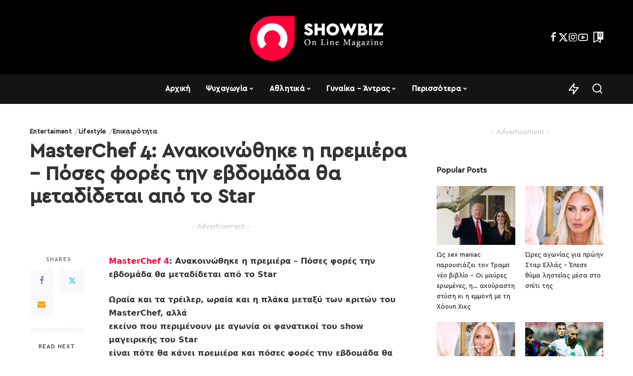

--- FILE ---
content_type: text/html; charset=UTF-8
request_url: https://www.showbiz.gr/lifestyle/masterchef-4-anakoinothike-i-premiera-poses-fores-tin-evdomada-tha-metadidetai-apo-to-star/
body_size: 26988
content:
<!DOCTYPE html><html lang="en-US"><head><script data-no-optimize="1">var litespeed_docref=sessionStorage.getItem("litespeed_docref");litespeed_docref&&(Object.defineProperty(document,"referrer",{get:function(){return litespeed_docref}}),sessionStorage.removeItem("litespeed_docref"));</script> <meta charset="UTF-8"><meta http-equiv="X-UA-Compatible" content="IE=edge"><meta name="viewport" content="width=device-width, initial-scale=1"><link rel="profile" href="https://gmpg.org/xfn/11"><meta name='robots' content='index, follow, max-image-preview:large, max-snippet:-1, max-video-preview:-1' /><link rel="apple-touch-icon" href="https://www.showbiz.gr/wp-content/uploads/2024/07/SHOWBIZ-LOGO-LIGHT-700.png"/><meta name="msapplication-TileColor" content="#ffffff"><meta name="msapplication-TileImage" content="https://www.showbiz.gr/wp-content/uploads/2024/07/SHOWBIZ-LOGO-LIGHT-700.png"/><title>MasterChef 4: Ανακοινώθηκε η πρεμιέρα – Πόσες φορές την εβδομάδα θα μεταδίδεται από το Star - Showbiz.gr | Lifestyle &amp; News Magazine</title><meta name="description" content="MasterChef 4: Ανακοινώθηκε η πρεμιέρα – Πόσες φορές την εβδομάδα θα μεταδίδεται από το StarΩραία και τα τρέιλερ, ωραία και η πλάκα μεταξύ των κριτών" /><link rel="canonical" href="https://www.showbiz.gr/lifestyle/masterchef-4-anakoinothike-i-premiera-poses-fores-tin-evdomada-tha-metadidetai-apo-to-star/" /><meta property="og:locale" content="en_US" /><meta property="og:type" content="article" /><meta property="og:title" content="MasterChef 4: Ανακοινώθηκε η πρεμιέρα – Πόσες φορές την εβδομάδα θα μεταδίδεται από το Star" /><meta property="og:description" content="MasterChef 4: Ανακοινώθηκε η πρεμιέρα – Πόσες φορές την εβδομάδα θα μεταδίδεται από το StarΩραία και τα τρέιλερ, ωραία και η πλάκα μεταξύ των κριτών" /><meta property="og:url" content="https://www.showbiz.gr/lifestyle/masterchef-4-anakoinothike-i-premiera-poses-fores-tin-evdomada-tha-metadidetai-apo-to-star/" /><meta property="og:site_name" content="Showbiz.gr | Lifestyle &amp; News Magazine" /><meta property="article:publisher" content="https://www.facebook.com/showbizgr2014/" /><meta property="article:published_time" content="2020-01-18T00:33:46+00:00" /><meta name="author" content="administration-feelings" /><meta name="twitter:card" content="summary_large_image" /><meta name="twitter:title" content="MasterChef 4: Ανακοινώθηκε η πρεμιέρα – Πόσες φορές την εβδομάδα θα μεταδίδεται από το Star" /><meta name="twitter:description" content="MasterChef 4: Ανακοινώθηκε η πρεμιέρα – Πόσες φορές την εβδομάδα θα μεταδίδεται από το StarΩραία και τα τρέιλερ, ωραία και η πλάκα μεταξύ των κριτών" /><meta name="twitter:creator" content="@showbizgr" /><meta name="twitter:site" content="@showbizgr" /><meta name="twitter:label1" content="Written by" /><meta name="twitter:data1" content="administration-feelings" /> <script type="application/ld+json" class="yoast-schema-graph">{"@context":"https://schema.org","@graph":[{"@type":"Article","@id":"https://www.showbiz.gr/lifestyle/masterchef-4-anakoinothike-i-premiera-poses-fores-tin-evdomada-tha-metadidetai-apo-to-star/#article","isPartOf":{"@id":"https://www.showbiz.gr/lifestyle/masterchef-4-anakoinothike-i-premiera-poses-fores-tin-evdomada-tha-metadidetai-apo-to-star/"},"author":{"name":"administration-feelings","@id":"https://www.showbiz.gr/#/schema/person/f7141f19b625832c5501da07f33b22a0"},"headline":"MasterChef 4: Ανακοινώθηκε η πρεμιέρα – Πόσες φορές την εβδομάδα θα μεταδίδεται από το Star","datePublished":"2020-01-18T00:33:46+00:00","mainEntityOfPage":{"@id":"https://www.showbiz.gr/lifestyle/masterchef-4-anakoinothike-i-premiera-poses-fores-tin-evdomada-tha-metadidetai-apo-to-star/"},"wordCount":9,"publisher":{"@id":"https://www.showbiz.gr/#organization"},"keywords":["gossip","hot","instagood","instamood","news","showbiz","showbiz.gr","επικαιρότητα"],"articleSection":["Entertaiment","Lifestyle","Επικαιρότητα"],"inLanguage":"en-US","copyrightYear":"2020","copyrightHolder":{"@id":"https://www.showbiz.gr/#organization"}},{"@type":"WebPage","@id":"https://www.showbiz.gr/lifestyle/masterchef-4-anakoinothike-i-premiera-poses-fores-tin-evdomada-tha-metadidetai-apo-to-star/","url":"https://www.showbiz.gr/lifestyle/masterchef-4-anakoinothike-i-premiera-poses-fores-tin-evdomada-tha-metadidetai-apo-to-star/","name":"MasterChef 4: Ανακοινώθηκε η πρεμιέρα – Πόσες φορές την εβδομάδα θα μεταδίδεται από το Star - Showbiz.gr | Lifestyle &amp; News Magazine","isPartOf":{"@id":"https://www.showbiz.gr/#website"},"datePublished":"2020-01-18T00:33:46+00:00","description":"MasterChef 4: Ανακοινώθηκε η πρεμιέρα – Πόσες φορές την εβδομάδα θα μεταδίδεται από το StarΩραία και τα τρέιλερ, ωραία και η πλάκα μεταξύ των κριτών","breadcrumb":{"@id":"https://www.showbiz.gr/lifestyle/masterchef-4-anakoinothike-i-premiera-poses-fores-tin-evdomada-tha-metadidetai-apo-to-star/#breadcrumb"},"inLanguage":"en-US","potentialAction":[{"@type":"ReadAction","target":["https://www.showbiz.gr/lifestyle/masterchef-4-anakoinothike-i-premiera-poses-fores-tin-evdomada-tha-metadidetai-apo-to-star/"]}]},{"@type":"BreadcrumbList","@id":"https://www.showbiz.gr/lifestyle/masterchef-4-anakoinothike-i-premiera-poses-fores-tin-evdomada-tha-metadidetai-apo-to-star/#breadcrumb","itemListElement":[{"@type":"ListItem","position":1,"name":"Home","item":"https://www.showbiz.gr/"},{"@type":"ListItem","position":2,"name":"MasterChef 4: Ανακοινώθηκε η πρεμιέρα – Πόσες φορές την εβδομάδα θα μεταδίδεται από το Star"}]},{"@type":"WebSite","@id":"https://www.showbiz.gr/#website","url":"https://www.showbiz.gr/","name":"Showbiz.gr | Lifestyle &amp; News Magazine","description":"","publisher":{"@id":"https://www.showbiz.gr/#organization"},"potentialAction":[{"@type":"SearchAction","target":{"@type":"EntryPoint","urlTemplate":"https://www.showbiz.gr/?s={search_term_string}"},"query-input":{"@type":"PropertyValueSpecification","valueRequired":true,"valueName":"search_term_string"}}],"inLanguage":"en-US"},{"@type":"Organization","@id":"https://www.showbiz.gr/#organization","name":"Showbiz.gr | Lifestyle & News Magazine","url":"https://www.showbiz.gr/","logo":{"@type":"ImageObject","inLanguage":"en-US","@id":"https://www.showbiz.gr/#/schema/logo/image/","url":"","contentUrl":"","caption":"Showbiz.gr | Lifestyle & News Magazine"},"image":{"@id":"https://www.showbiz.gr/#/schema/logo/image/"},"sameAs":["https://www.facebook.com/showbizgr2014/","https://x.com/showbizgr","https://www.instagram.com/showbiz.gr/"]},{"@type":"Person","@id":"https://www.showbiz.gr/#/schema/person/f7141f19b625832c5501da07f33b22a0","name":"administration-feelings","url":"https://www.showbiz.gr/author/administration-feelings/"}]}</script> <link rel="alternate" type="application/rss+xml" title="Showbiz.gr | Lifestyle &amp; News Magazine &raquo; Feed" href="https://www.showbiz.gr/feed/" /><link rel="alternate" type="application/rss+xml" title="Showbiz.gr | Lifestyle &amp; News Magazine &raquo; Comments Feed" href="https://www.showbiz.gr/comments/feed/" /><link rel="alternate" title="oEmbed (JSON)" type="application/json+oembed" href="https://www.showbiz.gr/wp-json/oembed/1.0/embed?url=https%3A%2F%2Fwww.showbiz.gr%2Flifestyle%2Fmasterchef-4-anakoinothike-i-premiera-poses-fores-tin-evdomada-tha-metadidetai-apo-to-star%2F" /><link rel="alternate" title="oEmbed (XML)" type="text/xml+oembed" href="https://www.showbiz.gr/wp-json/oembed/1.0/embed?url=https%3A%2F%2Fwww.showbiz.gr%2Flifestyle%2Fmasterchef-4-anakoinothike-i-premiera-poses-fores-tin-evdomada-tha-metadidetai-apo-to-star%2F&#038;format=xml" /> <script type="application/ld+json">{"@context":"https://schema.org","@type":"Organization","legalName":"Showbiz.gr | Lifestyle &amp; News Magazine","url":"https://www.showbiz.gr/","logo":"https://www.showbiz.gr/wp-content/uploads/2024/07/SHOWBIZ-LOGO-LIGHT-700.png","sameAs":["https://www.facebook.com/showbizgr2014","https://twitter.com/showbizgr","https://www.instagram.com/showbiz.gr/","https://www.youtube.com/c/ShowbizGr"]}</script> <style id='wp-img-auto-sizes-contain-inline-css'>img:is([sizes=auto i],[sizes^="auto," i]){contain-intrinsic-size:3000px 1500px}
/*# sourceURL=wp-img-auto-sizes-contain-inline-css */</style><link data-optimized="2" rel="stylesheet" href="https://www.showbiz.gr/wp-content/litespeed/css/c1501cf7608fc360e601e2a272e44051.css?ver=bbc97" /><style id='cf-frontend-style-inline-css'>@font-face {
	font-family: 'CeraGR-Black';
	font-weight: 400;
	src: url('https://www.showbiz.gr/wp-content/uploads/2022/12/CeraGR-Black.woff2') format('woff2');
}
@font-face {
	font-family: 'CeraGR-Medium';
	font-weight: 400;
	src: url('https://www.showbiz.gr/wp-content/uploads/2022/12/CeraGR-Medium.woff2') format('woff2');
}
/*# sourceURL=cf-frontend-style-inline-css */</style><style id='classic-theme-styles-inline-css'>/*! This file is auto-generated */
.wp-block-button__link{color:#fff;background-color:#32373c;border-radius:9999px;box-shadow:none;text-decoration:none;padding:calc(.667em + 2px) calc(1.333em + 2px);font-size:1.125em}.wp-block-file__button{background:#32373c;color:#fff;text-decoration:none}
/*# sourceURL=/wp-includes/css/classic-themes.min.css */</style><style id='global-styles-inline-css'>:root{--wp--preset--aspect-ratio--square: 1;--wp--preset--aspect-ratio--4-3: 4/3;--wp--preset--aspect-ratio--3-4: 3/4;--wp--preset--aspect-ratio--3-2: 3/2;--wp--preset--aspect-ratio--2-3: 2/3;--wp--preset--aspect-ratio--16-9: 16/9;--wp--preset--aspect-ratio--9-16: 9/16;--wp--preset--color--black: #000000;--wp--preset--color--cyan-bluish-gray: #abb8c3;--wp--preset--color--white: #ffffff;--wp--preset--color--pale-pink: #f78da7;--wp--preset--color--vivid-red: #cf2e2e;--wp--preset--color--luminous-vivid-orange: #ff6900;--wp--preset--color--luminous-vivid-amber: #fcb900;--wp--preset--color--light-green-cyan: #7bdcb5;--wp--preset--color--vivid-green-cyan: #00d084;--wp--preset--color--pale-cyan-blue: #8ed1fc;--wp--preset--color--vivid-cyan-blue: #0693e3;--wp--preset--color--vivid-purple: #9b51e0;--wp--preset--gradient--vivid-cyan-blue-to-vivid-purple: linear-gradient(135deg,rgb(6,147,227) 0%,rgb(155,81,224) 100%);--wp--preset--gradient--light-green-cyan-to-vivid-green-cyan: linear-gradient(135deg,rgb(122,220,180) 0%,rgb(0,208,130) 100%);--wp--preset--gradient--luminous-vivid-amber-to-luminous-vivid-orange: linear-gradient(135deg,rgb(252,185,0) 0%,rgb(255,105,0) 100%);--wp--preset--gradient--luminous-vivid-orange-to-vivid-red: linear-gradient(135deg,rgb(255,105,0) 0%,rgb(207,46,46) 100%);--wp--preset--gradient--very-light-gray-to-cyan-bluish-gray: linear-gradient(135deg,rgb(238,238,238) 0%,rgb(169,184,195) 100%);--wp--preset--gradient--cool-to-warm-spectrum: linear-gradient(135deg,rgb(74,234,220) 0%,rgb(151,120,209) 20%,rgb(207,42,186) 40%,rgb(238,44,130) 60%,rgb(251,105,98) 80%,rgb(254,248,76) 100%);--wp--preset--gradient--blush-light-purple: linear-gradient(135deg,rgb(255,206,236) 0%,rgb(152,150,240) 100%);--wp--preset--gradient--blush-bordeaux: linear-gradient(135deg,rgb(254,205,165) 0%,rgb(254,45,45) 50%,rgb(107,0,62) 100%);--wp--preset--gradient--luminous-dusk: linear-gradient(135deg,rgb(255,203,112) 0%,rgb(199,81,192) 50%,rgb(65,88,208) 100%);--wp--preset--gradient--pale-ocean: linear-gradient(135deg,rgb(255,245,203) 0%,rgb(182,227,212) 50%,rgb(51,167,181) 100%);--wp--preset--gradient--electric-grass: linear-gradient(135deg,rgb(202,248,128) 0%,rgb(113,206,126) 100%);--wp--preset--gradient--midnight: linear-gradient(135deg,rgb(2,3,129) 0%,rgb(40,116,252) 100%);--wp--preset--font-size--small: 13px;--wp--preset--font-size--medium: 20px;--wp--preset--font-size--large: 36px;--wp--preset--font-size--x-large: 42px;--wp--preset--spacing--20: 0.44rem;--wp--preset--spacing--30: 0.67rem;--wp--preset--spacing--40: 1rem;--wp--preset--spacing--50: 1.5rem;--wp--preset--spacing--60: 2.25rem;--wp--preset--spacing--70: 3.38rem;--wp--preset--spacing--80: 5.06rem;--wp--preset--shadow--natural: 6px 6px 9px rgba(0, 0, 0, 0.2);--wp--preset--shadow--deep: 12px 12px 50px rgba(0, 0, 0, 0.4);--wp--preset--shadow--sharp: 6px 6px 0px rgba(0, 0, 0, 0.2);--wp--preset--shadow--outlined: 6px 6px 0px -3px rgb(255, 255, 255), 6px 6px rgb(0, 0, 0);--wp--preset--shadow--crisp: 6px 6px 0px rgb(0, 0, 0);}:where(.is-layout-flex){gap: 0.5em;}:where(.is-layout-grid){gap: 0.5em;}body .is-layout-flex{display: flex;}.is-layout-flex{flex-wrap: wrap;align-items: center;}.is-layout-flex > :is(*, div){margin: 0;}body .is-layout-grid{display: grid;}.is-layout-grid > :is(*, div){margin: 0;}:where(.wp-block-columns.is-layout-flex){gap: 2em;}:where(.wp-block-columns.is-layout-grid){gap: 2em;}:where(.wp-block-post-template.is-layout-flex){gap: 1.25em;}:where(.wp-block-post-template.is-layout-grid){gap: 1.25em;}.has-black-color{color: var(--wp--preset--color--black) !important;}.has-cyan-bluish-gray-color{color: var(--wp--preset--color--cyan-bluish-gray) !important;}.has-white-color{color: var(--wp--preset--color--white) !important;}.has-pale-pink-color{color: var(--wp--preset--color--pale-pink) !important;}.has-vivid-red-color{color: var(--wp--preset--color--vivid-red) !important;}.has-luminous-vivid-orange-color{color: var(--wp--preset--color--luminous-vivid-orange) !important;}.has-luminous-vivid-amber-color{color: var(--wp--preset--color--luminous-vivid-amber) !important;}.has-light-green-cyan-color{color: var(--wp--preset--color--light-green-cyan) !important;}.has-vivid-green-cyan-color{color: var(--wp--preset--color--vivid-green-cyan) !important;}.has-pale-cyan-blue-color{color: var(--wp--preset--color--pale-cyan-blue) !important;}.has-vivid-cyan-blue-color{color: var(--wp--preset--color--vivid-cyan-blue) !important;}.has-vivid-purple-color{color: var(--wp--preset--color--vivid-purple) !important;}.has-black-background-color{background-color: var(--wp--preset--color--black) !important;}.has-cyan-bluish-gray-background-color{background-color: var(--wp--preset--color--cyan-bluish-gray) !important;}.has-white-background-color{background-color: var(--wp--preset--color--white) !important;}.has-pale-pink-background-color{background-color: var(--wp--preset--color--pale-pink) !important;}.has-vivid-red-background-color{background-color: var(--wp--preset--color--vivid-red) !important;}.has-luminous-vivid-orange-background-color{background-color: var(--wp--preset--color--luminous-vivid-orange) !important;}.has-luminous-vivid-amber-background-color{background-color: var(--wp--preset--color--luminous-vivid-amber) !important;}.has-light-green-cyan-background-color{background-color: var(--wp--preset--color--light-green-cyan) !important;}.has-vivid-green-cyan-background-color{background-color: var(--wp--preset--color--vivid-green-cyan) !important;}.has-pale-cyan-blue-background-color{background-color: var(--wp--preset--color--pale-cyan-blue) !important;}.has-vivid-cyan-blue-background-color{background-color: var(--wp--preset--color--vivid-cyan-blue) !important;}.has-vivid-purple-background-color{background-color: var(--wp--preset--color--vivid-purple) !important;}.has-black-border-color{border-color: var(--wp--preset--color--black) !important;}.has-cyan-bluish-gray-border-color{border-color: var(--wp--preset--color--cyan-bluish-gray) !important;}.has-white-border-color{border-color: var(--wp--preset--color--white) !important;}.has-pale-pink-border-color{border-color: var(--wp--preset--color--pale-pink) !important;}.has-vivid-red-border-color{border-color: var(--wp--preset--color--vivid-red) !important;}.has-luminous-vivid-orange-border-color{border-color: var(--wp--preset--color--luminous-vivid-orange) !important;}.has-luminous-vivid-amber-border-color{border-color: var(--wp--preset--color--luminous-vivid-amber) !important;}.has-light-green-cyan-border-color{border-color: var(--wp--preset--color--light-green-cyan) !important;}.has-vivid-green-cyan-border-color{border-color: var(--wp--preset--color--vivid-green-cyan) !important;}.has-pale-cyan-blue-border-color{border-color: var(--wp--preset--color--pale-cyan-blue) !important;}.has-vivid-cyan-blue-border-color{border-color: var(--wp--preset--color--vivid-cyan-blue) !important;}.has-vivid-purple-border-color{border-color: var(--wp--preset--color--vivid-purple) !important;}.has-vivid-cyan-blue-to-vivid-purple-gradient-background{background: var(--wp--preset--gradient--vivid-cyan-blue-to-vivid-purple) !important;}.has-light-green-cyan-to-vivid-green-cyan-gradient-background{background: var(--wp--preset--gradient--light-green-cyan-to-vivid-green-cyan) !important;}.has-luminous-vivid-amber-to-luminous-vivid-orange-gradient-background{background: var(--wp--preset--gradient--luminous-vivid-amber-to-luminous-vivid-orange) !important;}.has-luminous-vivid-orange-to-vivid-red-gradient-background{background: var(--wp--preset--gradient--luminous-vivid-orange-to-vivid-red) !important;}.has-very-light-gray-to-cyan-bluish-gray-gradient-background{background: var(--wp--preset--gradient--very-light-gray-to-cyan-bluish-gray) !important;}.has-cool-to-warm-spectrum-gradient-background{background: var(--wp--preset--gradient--cool-to-warm-spectrum) !important;}.has-blush-light-purple-gradient-background{background: var(--wp--preset--gradient--blush-light-purple) !important;}.has-blush-bordeaux-gradient-background{background: var(--wp--preset--gradient--blush-bordeaux) !important;}.has-luminous-dusk-gradient-background{background: var(--wp--preset--gradient--luminous-dusk) !important;}.has-pale-ocean-gradient-background{background: var(--wp--preset--gradient--pale-ocean) !important;}.has-electric-grass-gradient-background{background: var(--wp--preset--gradient--electric-grass) !important;}.has-midnight-gradient-background{background: var(--wp--preset--gradient--midnight) !important;}.has-small-font-size{font-size: var(--wp--preset--font-size--small) !important;}.has-medium-font-size{font-size: var(--wp--preset--font-size--medium) !important;}.has-large-font-size{font-size: var(--wp--preset--font-size--large) !important;}.has-x-large-font-size{font-size: var(--wp--preset--font-size--x-large) !important;}
:where(.wp-block-post-template.is-layout-flex){gap: 1.25em;}:where(.wp-block-post-template.is-layout-grid){gap: 1.25em;}
:where(.wp-block-term-template.is-layout-flex){gap: 1.25em;}:where(.wp-block-term-template.is-layout-grid){gap: 1.25em;}
:where(.wp-block-columns.is-layout-flex){gap: 2em;}:where(.wp-block-columns.is-layout-grid){gap: 2em;}
:root :where(.wp-block-pullquote){font-size: 1.5em;line-height: 1.6;}
/*# sourceURL=global-styles-inline-css */</style><style id='contact-form-7-inline-css'>.wpcf7 .wpcf7-recaptcha iframe {margin-bottom: 0;}.wpcf7 .wpcf7-recaptcha[data-align="center"] > div {margin: 0 auto;}.wpcf7 .wpcf7-recaptcha[data-align="right"] > div {margin: 0 0 0 auto;}
/*# sourceURL=contact-form-7-inline-css */</style><style id='pixwell-main-inline-css'>html {font-family:'system-ui', -apple-system, BlinkMacSystemFont, 'Segoe UI', Roboto, Oxygen, Ubuntu, Cantarell, 'Fira Sans', 'Droid Sans', 'Helvetica Neue', sans-serif;font-weight:600;}h1, .h1 {font-family:ceragr-medium;}h2, .h2 {font-family:ceragr-medium;}h3, .h3 {font-family:ceragr-medium;}h4, .h4 {font-family:ceragr-medium;}h5, .h5 {font-family:ceragr-medium;}h6, .h6 {font-family:ceragr-medium;font-weight:400;}.single-tagline h6 {font-family:ceragr-medium;}.p-wrap .entry-summary, .twitter-content.entry-summary, .author-description, .rssSummary, .rb-sdesc {font-family:Roboto;}.p-cat-info {font-family:ceragr-medium;font-weight:700;text-transform:uppercase;font-size:13px;}.p-meta-info, .wp-block-latest-posts__post-date {font-family:ceragr-medium;font-weight:400;font-size:12px;}.meta-info-author.meta-info-el {font-family:ceragr-medium;}.breadcrumb {font-family:ceragr-medium;}.footer-menu-inner {font-family:ceragr-medium;text-transform:uppercase;font-size:12px;letter-spacing:0.7px;}.topbar-wrap {font-family:ceragr-medium;}.topbar-menu-wrap {font-family:ceragr-medium;}.main-menu > li > a, .off-canvas-menu > li > a {font-family:ceragr-medium;font-weight:700;text-transform:none;font-size:15px;}.main-menu .sub-menu:not(.sub-mega), .off-canvas-menu .sub-menu {font-family:ceragr-medium;text-transform:none;font-size:13px;}.is-logo-text .logo-title {font-family:ceragr-medium;}.block-title, .block-header .block-title {font-family:ceragr-medium;}.ajax-quick-filter, .block-view-more {font-family:ceragr-medium;}.widget-title, .widget .widget-title {font-family:ceragr-medium;}body .widget.widget_nav_menu .menu-item {font-family:ceragr-medium;}body.boxed {background-color : #fafafa;background-repeat : no-repeat;background-size : cover;background-attachment : fixed;background-position : center center;}.header-6 .banner-wrap {background-color : #000000;}.footer-wrap:before {background-color : #141414;; content: ""; position: absolute; left: 0; top: 0; width: 100%; height: 100%;}.header-9 .banner-wrap { }.topline-wrap {height: 2px}.navbar-wrap:not(.transparent-navbar-wrap), #mobile-sticky-nav, #amp-navbar {background-color: #141414;}[data-theme="dark"] .navbar-wrap:not(.transparent-navbar-wrap) {background-color: unset; background-image: unset;}.navbar-border-holder { border: none }.navbar-wrap:not(.transparent-navbar-wrap), #mobile-sticky-nav, #amp-navbar {color: #ffffff;}.fw-mega-cat.is-dark-text, .transparent-navbar-wrap .fw-mega-cat.is-dark-text .entry-title { color: #333; }.header-wrap .navbar-wrap:not(.transparent-navbar-wrap) .cart-counter, .header-wrap:not(.header-float) .navbar-wrap .rb-counter,.header-float .section-sticky .rb-counter {background-color: #ffffff;}.header-5 .btn-toggle-wrap, .header-5 .section-sticky .logo-wrap,.header-5 .main-menu > li > a, .header-5 .navbar-right {color: #ffffff;}.navbar-wrap .navbar-social a:hover {color: #ffffff;opacity: .7; }.header-wrap .navbar-wrap:not(.transparent-navbar-wrap) .rb-counter,.header-wrap:not(.header-float) .navbar-wrap .rb-counter { color: #141414; }.main-menu {--subnav-bg-from: #141414;--subnav-bg-to: #141414;}.main-menu .sub-menu:not(.mega-category) { color: #ffffff;}.main-menu > li.menu-item-has-children > .sub-menu:before {display: none;}[data-theme="dark"] .main-menu  {}[data-theme="dark"] .main-menu > li.menu-item-has-children > .sub-menu:before {}.mobile-nav-inner {}.off-canvas-wrap, .amp-canvas-wrap { background-color: #000000 !important; }a.off-canvas-logo img { max-height: 90px; }.navbar-border-holder {border-width: 2px; }:root {--g-color: #ff003c}body .entry-content a:not(button), body .comment-content a{ color: #ff003c}.tipsy, .additional-meta, .sponsor-label, .sponsor-link, .entry-footer .tag-label,.box-nav .nav-label, .left-article-label, .share-label, .rss-date,.wp-block-latest-posts__post-date, .wp-block-latest-comments__comment-date,.image-caption, .wp-caption-text, .gallery-caption, .entry-content .wp-block-audio figcaption,.entry-content .wp-block-video figcaption, .entry-content .wp-block-image figcaption,.entry-content .wp-block-gallery .blocks-gallery-image figcaption,.entry-content .wp-block-gallery .blocks-gallery-item figcaption,.subscribe-content .desc, .follower-el .right-el, .author-job, .comment-metadata{ font-family: ceragr-medium; }.tipsy, .additional-meta, .sponsor-label, .entry-footer .tag-label,.box-nav .nav-label, .left-article-label, .share-label, .rss-date,.wp-block-latest-posts__post-date, .wp-block-latest-comments__comment-date,.image-caption, .wp-caption-text, .gallery-caption, .entry-content .wp-block-audio figcaption,.entry-content .wp-block-video figcaption, .entry-content .wp-block-image figcaption,.entry-content .wp-block-gallery .blocks-gallery-image figcaption,.entry-content .wp-block-gallery .blocks-gallery-item figcaption,.subscribe-content .desc, .follower-el .right-el, .author-job, .comment-metadata{ font-weight: 400; }.tipsy, .additional-meta, .sponsor-label, .sponsor-link, .entry-footer .tag-label,.box-nav .nav-label, .left-article-label, .share-label, .rss-date,.wp-block-latest-posts__post-date, .wp-block-latest-comments__comment-date,.subscribe-content .desc, .author-job{ font-size: 12px; }.image-caption, .wp-caption-text, .gallery-caption, .entry-content .wp-block-audio figcaption,.entry-content .wp-block-video figcaption, .entry-content .wp-block-image figcaption,.entry-content .wp-block-gallery .blocks-gallery-image figcaption,.entry-content .wp-block-gallery .blocks-gallery-item figcaption,.comment-metadata, .follower-el .right-el{ font-size: 13px; }.sponsor-link{ font-family: ceragr-medium; }.entry-footer a, .tagcloud a, .entry-footer .source, .entry-footer .via-el{ font-family: ceragr-medium; }.entry-footer a, .tagcloud a, .entry-footer .source, .entry-footer .via-el{ font-weight: 700; }.entry-footer a, .tagcloud a, .entry-footer .source, .entry-footer .via-el{ font-size: 13px !important; }.entry-footer a, .tagcloud a, .entry-footer .source, .entry-footer .via-el{ text-transform: uppercase; }.p-link, .rb-cookie .cookie-accept, a.comment-reply-link, .comment-list .comment-reply-title small a,.banner-btn a, .headerstrip-btn a, input[type="submit"], button, .pagination-wrap, .cta-btn, .rb-btn{ font-family: ceragr-medium; }select, textarea, input[type="text"], input[type="tel"], input[type="email"], input[type="url"],input[type="search"], input[type="number"]{ font-family: ceragr-medium; }.widget_recent_comments .recentcomments > a:last-child,.wp-block-latest-comments__comment-link, .wp-block-latest-posts__list a,.widget_recent_entries li, .wp-block-quote *:not(cite), blockquote *:not(cite), .widget_rss li,.wp-block-latest-posts li, .wp-block-latest-comments__comment-link{ font-family: ceragr-medium; } .widget_pages .page_item, .widget_meta li,.widget_categories .cat-item, .widget_archive li, .widget.widget_nav_menu .menu-item,.wp-block-archives-list li, .wp-block-categories-list li{ font-family: ceragr-medium; }.widget_pages .page_item, .widget_meta li,.widget_categories .cat-item, .widget_archive li, .widget.widget_nav_menu .menu-item,.wp-block-archives-list li, .wp-block-categories-list li{ font-size: 13px; }@media only screen and (max-width: 767px) {.entry-content { font-size: .90rem; }.p-wrap .entry-summary, .twitter-content.entry-summary, .element-desc, .subscribe-description, .rb-sdecs,.copyright-inner > *, .summary-content, .pros-cons-wrap ul li,.gallery-popup-content .image-popup-description > *{ font-size: .76rem; }}h2, .h2 {font-size: 27px; }h5, .h5 {font-size: 14px; }@media only screen and (max-width: 1024px) {}@media only screen and (max-width: 991px) {}@media only screen and (max-width: 767px) {h2, .h2 {font-size: 18px; }h3, .h3 {font-size: 15px; }}.wp-block-quote *:not(cite), blockquote *:not(cite) {font-family:ceragr-medium;}.footer-logo { --flogo-height: {90px; }
/*# sourceURL=pixwell-main-inline-css */</style> <script type="litespeed/javascript" data-src="https://www.showbiz.gr/wp-includes/js/jquery/jquery.min.js" id="jquery-core-js"></script> <link rel="preload" href="https://www.showbiz.gr/wp-content/themes/pixwell/assets/fonts/ruby-icon.woff2?v=10.7" as="font" type="font/woff2" crossorigin="anonymous"><link rel="https://api.w.org/" href="https://www.showbiz.gr/wp-json/" /><link rel="alternate" title="JSON" type="application/json" href="https://www.showbiz.gr/wp-json/wp/v2/posts/66220" /><link rel="EditURI" type="application/rsd+xml" title="RSD" href="https://www.showbiz.gr/xmlrpc.php?rsd" /><link rel='shortlink' href='https://www.showbiz.gr/?p=66220' /> <script type="application/ld+json">{"@context":"https://schema.org","@type":"WebSite","@id":"https://www.showbiz.gr/#website","url":"https://www.showbiz.gr/","name":"Showbiz.gr | Lifestyle &amp; News Magazine","potentialAction":{"@type":"SearchAction","target":"https://www.showbiz.gr/?s={search_term_string}","query-input":"required name=search_term_string"}}</script> <meta name="generator" content="Elementor 3.34.2; features: e_font_icon_svg, additional_custom_breakpoints; settings: css_print_method-external, google_font-enabled, font_display-swap"><style>.e-con.e-parent:nth-of-type(n+4):not(.e-lazyloaded):not(.e-no-lazyload),
				.e-con.e-parent:nth-of-type(n+4):not(.e-lazyloaded):not(.e-no-lazyload) * {
					background-image: none !important;
				}
				@media screen and (max-height: 1024px) {
					.e-con.e-parent:nth-of-type(n+3):not(.e-lazyloaded):not(.e-no-lazyload),
					.e-con.e-parent:nth-of-type(n+3):not(.e-lazyloaded):not(.e-no-lazyload) * {
						background-image: none !important;
					}
				}
				@media screen and (max-height: 640px) {
					.e-con.e-parent:nth-of-type(n+2):not(.e-lazyloaded):not(.e-no-lazyload),
					.e-con.e-parent:nth-of-type(n+2):not(.e-lazyloaded):not(.e-no-lazyload) * {
						background-image: none !important;
					}
				}</style><link rel="icon" href="https://www.showbiz.gr/wp-content/uploads/2024/07/cropped-showbiz-logo-light-700-32x32.png" sizes="32x32" /><link rel="icon" href="https://www.showbiz.gr/wp-content/uploads/2024/07/cropped-showbiz-logo-light-700-192x192.png" sizes="192x192" /><link rel="apple-touch-icon" href="https://www.showbiz.gr/wp-content/uploads/2024/07/cropped-showbiz-logo-light-700-180x180.png" /><meta name="msapplication-TileImage" content="https://www.showbiz.gr/wp-content/uploads/2024/07/cropped-showbiz-logo-light-700-270x270.png" /><style id="wp-custom-css">.breadcrumb * {
    display:none!important
}

.single-entry-meta {
display:none!important
}

.main-menu > li > a, .off-canvas-menu > li > a {
    font-family: ceragr-medium;
   text-transform: none!important;

    font-size: 15px;
}

.p-cat-info {
    font-family: ceragr-medium!important;
    font-weight: 900;
    text-transform: none!important;
    font-size: 13px;
}

.main-menu .sub-menu:not(.sub-mega), .off-canvas-menu .sub-menu {
    font-family: ceragr-medium;
    text-transform: none;
	font-weight:200;
    font-size: 15px;
}

.meta-info-author.meta-info-el {
    font-family: ceragr-medium;
    display: none;
}</style></head><body class="wp-singular post-template-default single single-post postid-66220 single-format-standard wp-embed-responsive wp-theme-pixwell elementor-default elementor-kit-83754 is-single-1 sticky-nav smart-sticky off-canvas-light is-tooltips is-backtop block-header-dot w-header-1 cat-icon-simple is-meta-border ele-round is-parallax-feat is-fmask mh-p-link mh-p-excerpt is-cmode" data-theme="default"><div id="site" class="site"><aside id="off-canvas-section" class="off-canvas-wrap dark-style is-hidden"><div class="close-panel-wrap tooltips-n">
<a href="#" id="off-canvas-close-btn" aria-label="Close Panel"><i class="btn-close"></i></a></div><div class="off-canvas-holder"><div class="off-canvas-header is-light-text"><div class="header-inner">
<a href="https://www.showbiz.gr/" class="off-canvas-logo">
<img data-lazyloaded="1" src="[data-uri]" loading="lazy" loading="lazy" decoding="async" data-src="https://www.showbiz.gr/wp-content/uploads/2024/07/SHOWBIZ-LOGO-LIGHT-700.png.webp" alt="Showbiz.gr | Lifestyle &amp; News Magazine" height="255" width="700" loading="lazy" decoding="async">
</a><aside class="inner-bottom"><div class="off-canvas-social">
<a class="social-link-facebook" title="Facebook" aria-label="Facebook" href="https://www.facebook.com/showbizgr2014" target="_blank" rel="noopener nofollow"><i class="rbi rbi-facebook" aria-hidden="true"></i></a><a class="social-link-twitter" title="Twitter" aria-label="Twitter" href="https://twitter.com/showbizgr" target="_blank" rel="noopener nofollow"><i class="rbi rbi-x-twitter" aria-hidden="true"></i></a><a class="social-link-instagram" title="Instagram" aria-label="Instagram" href="https://www.instagram.com/showbiz.gr/" target="_blank" rel="noopener nofollow"><i class="rbi rbi-instagram" aria-hidden="true"></i></a><a class="social-link-youtube" title="YouTube" aria-label="YouTube" href="https://www.youtube.com/c/ShowbizGr" target="_blank" rel="noopener nofollow"><i class="rbi rbi-youtube-o" aria-hidden="true"></i></a></div></aside></div></div><div class="off-canvas-inner is-light-text"><div id="off-canvas-nav" class="off-canvas-nav"><ul id="off-canvas-menu" class="off-canvas-menu rb-menu is-clicked"><li id="menu-item-37898" class="menu-item menu-item-type-custom menu-item-object-custom menu-item-home menu-item-37898"><a href="https://www.showbiz.gr"><span>Αρχική</span></a></li><li id="menu-item-37926" class="menu-item menu-item-type-taxonomy menu-item-object-category menu-item-has-children menu-item-37926"><a href="https://www.showbiz.gr/category/psychagogia/"><span>Ψυχαγωγία</span></a><ul class="sub-menu"><li id="menu-item-40777" class="menu-item menu-item-type-taxonomy menu-item-object-category current-post-ancestor current-menu-parent current-post-parent menu-item-40777"><a href="https://www.showbiz.gr/category/entertaiment/"><span>Entertaiment</span></a></li><li id="menu-item-37888" class="mvp-mega-dropdown menu-item menu-item-type-taxonomy menu-item-object-category menu-item-37888"><a href="https://www.showbiz.gr/category/celebrities/"><span>Celebrities</span></a></li><li id="menu-item-37942" class="mvp-mega-dropdown menu-item menu-item-type-taxonomy menu-item-object-category menu-item-37942"><a href="https://www.showbiz.gr/category/theatro/"><span>Θέατρο</span></a></li><li id="menu-item-37943" class="mvp-mega-dropdown menu-item menu-item-type-taxonomy menu-item-object-category menu-item-37943"><a href="https://www.showbiz.gr/category/politistika/"><span>Πολιτιστικά</span></a></li><li id="menu-item-37931" class="mvp-mega-dropdown menu-item menu-item-type-taxonomy menu-item-object-category menu-item-37931"><a href="https://www.showbiz.gr/category/synentefxis/"><span>Συνεντεύξεις</span></a></li><li id="menu-item-37927" class="mvp-mega-dropdown menu-item menu-item-type-taxonomy menu-item-object-category menu-item-37927"><a href="https://www.showbiz.gr/category/cinema/"><span>Cinema</span></a></li><li id="menu-item-37928" class="mvp-mega-dropdown menu-item menu-item-type-taxonomy menu-item-object-category menu-item-37928"><a href="https://www.showbiz.gr/category/models/"><span>Models</span></a></li><li id="menu-item-37934" class="mvp-mega-dropdown menu-item menu-item-type-taxonomy menu-item-object-category menu-item-37934"><a href="https://www.showbiz.gr/category/gefsis-syntages/"><span>Γεύσεις-Συνταγές</span></a></li><li id="menu-item-37894" class="mvp-mega-dropdown menu-item menu-item-type-taxonomy menu-item-object-category menu-item-37894"><a href="https://www.showbiz.gr/category/tech-nea/"><span>Tech News</span></a></li><li id="menu-item-37933" class="mvp-mega-dropdown menu-item menu-item-type-taxonomy menu-item-object-category menu-item-37933"><a href="https://www.showbiz.gr/category/auto-moto/"><span>Auto-Moto</span></a></li></ul></li><li id="menu-item-40661" class="mvp-mega-dropdown menu-item menu-item-type-taxonomy menu-item-object-category menu-item-has-children menu-item-40661"><a href="https://www.showbiz.gr/category/athlitika/"><span>Αθλητικά</span></a><ul class="sub-menu"><li id="menu-item-37929" class="menu-item menu-item-type-taxonomy menu-item-object-category menu-item-37929"><a href="https://www.showbiz.gr/category/schesis-tips/"><span>Σχέσεις &#038; Tips</span></a></li><li id="menu-item-37930" class="menu-item menu-item-type-taxonomy menu-item-object-category menu-item-37930"><a href="https://www.showbiz.gr/category/schesis-tips/skepsis-apopsis/"><span>Σκέψεις-Απόψεις</span></a></li></ul></li><li id="menu-item-37892" class="menu-item menu-item-type-taxonomy menu-item-object-category menu-item-has-children menu-item-37892"><a href="https://www.showbiz.gr/category/gyneka-antras/"><span>Γυναίκα &#8211; Άντρας</span></a><ul class="sub-menu"><li id="menu-item-41454" class="menu-item menu-item-type-taxonomy menu-item-object-category menu-item-41454"><a href="https://www.showbiz.gr/category/moda-omorfia/"><span>Μόδα &#8211; Ομορφιά</span></a></li><li id="menu-item-37947" class="menu-item menu-item-type-taxonomy menu-item-object-category menu-item-37947"><a href="https://www.showbiz.gr/category/mama-ke-pedi/"><span>Μαμά &#038; Παιδί</span></a></li><li id="menu-item-37935" class="menu-item menu-item-type-taxonomy menu-item-object-category menu-item-37935"><a href="https://www.showbiz.gr/category/psychologia/"><span>Ψυχολογία</span></a></li><li id="menu-item-37936" class="menu-item menu-item-type-taxonomy menu-item-object-category menu-item-37936"><a href="https://www.showbiz.gr/category/zodia/"><span>Ζώδια</span></a></li></ul></li><li id="menu-item-40638" class="menu-item menu-item-type-custom menu-item-object-custom menu-item-has-children menu-item-40638"><a href="#"><span>Περισσότερα</span></a><ul class="sub-menu"><li id="menu-item-57522" class="menu-item menu-item-type-custom menu-item-object-custom menu-item-57522"><a href="https://www.showbiz.gr/ygia/"><span>Υγεία &#8211; Ευζήν</span></a></li><li id="menu-item-37889" class="menu-item menu-item-type-taxonomy menu-item-object-category menu-item-37889"><a href="https://www.showbiz.gr/category/ellada/"><span>Ελλάδα</span></a></li><li id="menu-item-37937" class="menu-item menu-item-type-taxonomy menu-item-object-category menu-item-37937"><a href="https://www.showbiz.gr/category/social-media/"><span>Social Media</span></a></li><li id="menu-item-57533" class="menu-item menu-item-type-taxonomy menu-item-object-category menu-item-57533"><a href="https://www.showbiz.gr/category/pets/"><span>Pets-Κατοικίδια</span></a></li><li id="menu-item-37938" class="menu-item menu-item-type-taxonomy menu-item-object-category menu-item-37938"><a href="https://www.showbiz.gr/category/anexigita/"><span>Ανεξήγητα</span></a></li><li id="menu-item-66697" class="menu-item menu-item-type-taxonomy menu-item-object-category menu-item-66697"><a href="https://www.showbiz.gr/category/media-marketing/"><span>Advertising Marketing</span></a></li><li id="menu-item-75950" class="menu-item menu-item-type-taxonomy menu-item-object-category menu-item-75950"><a href="https://www.showbiz.gr/category/stoichima-bet-casino/"><span>Στοίχημα-Bet-Casino</span></a></li><li id="menu-item-37940" class="menu-item menu-item-type-taxonomy menu-item-object-category menu-item-37940"><a href="https://www.showbiz.gr/category/kosmos/"><span>Κόσμος</span></a></li><li id="menu-item-37944" class="menu-item menu-item-type-taxonomy menu-item-object-category menu-item-37944"><a href="https://www.showbiz.gr/category/taxidi/"><span>Ταξίδι</span></a></li><li id="menu-item-37952" class="menu-item menu-item-type-taxonomy menu-item-object-category menu-item-37952"><a href="https://www.showbiz.gr/category/politiki/"><span>Πολιτική</span></a></li></ul></li></ul></div></div></div></aside><div class="site-outer"><div class="site-mask"></div><header id="site-header" class="header-wrap header-6"><div class="navbar-outer"><div class="banner-wrap is-light-text"><div class="rbc-container"><div class="rb-m20-gutter"><div class="banner-inner rb-row"><div class="rb-col-m4 banner-left"></div><div class="rb-col-m4 banner-centered"><div class="logo-wrap is-logo-image site-branding">
<a href="https://www.showbiz.gr/" class="logo" title="Showbiz.gr | Lifestyle &amp; News Magazine">
<img data-lazyloaded="1" src="[data-uri]" fetchpriority="high" decoding="async" class="logo-default logo-retina"  data-mode="default"  height="255" width="700" data-src="https://www.showbiz.gr/wp-content/uploads/2024/07/SHOWBIZ-LOGO-LIGHT-700.png.webp" data-srcset="https://www.showbiz.gr/wp-content/uploads/2024/07/SHOWBIZ-LOGO-LIGHT-700.png.webp 1x, https://www.showbiz.gr/wp-content/uploads/2024/07/SHOWBIZ-LOGO-LIGHT-700.png.webp 2x" alt="Showbiz.gr | Lifestyle &amp; News Magazine">
<img data-lazyloaded="1" src="[data-uri]" decoding="async" class="logo-default logo-retina logo-dark" data-mode="dark" height="255" width="700" data-src="https://www.showbiz.gr/wp-content/uploads/2024/07/SHOWBIZ-LOGO-LIGHT-700.png.webp" data-srcset="https://www.showbiz.gr/wp-content/uploads/2024/07/SHOWBIZ-LOGO-LIGHT-700.png.webp 1x, https://www.showbiz.gr/wp-content/uploads/2024/07/SHOWBIZ-LOGO-LIGHT-700.png.webp 2x" alt="Showbiz.gr | Lifestyle &amp; News Magazine">
</a></div></div><div class="rb-col-m4 banner-right"><div class="navbar-social social-icons is-icon tooltips-n">
<a class="social-link-facebook" title="Facebook" aria-label="Facebook" href="https://www.facebook.com/showbizgr2014" target="_blank" rel="noopener nofollow"><i class="rbi rbi-facebook" aria-hidden="true"></i></a><a class="social-link-twitter" title="Twitter" aria-label="Twitter" href="https://twitter.com/showbizgr" target="_blank" rel="noopener nofollow"><i class="rbi rbi-x-twitter" aria-hidden="true"></i></a><a class="social-link-instagram" title="Instagram" aria-label="Instagram" href="https://www.instagram.com/showbiz.gr/" target="_blank" rel="noopener nofollow"><i class="rbi rbi-instagram" aria-hidden="true"></i></a><a class="social-link-youtube" title="YouTube" aria-label="YouTube" href="https://www.youtube.com/c/ShowbizGr" target="_blank" rel="noopener nofollow"><i class="rbi rbi-youtube-o" aria-hidden="true"></i></a></div><aside class="bookmark-section tooltips-n">
<a class="bookmark-link" href="#" title="Bookmarks" aria-label="Bookmarks">
<span class="bookmark-icon"><i class="rbi rbi-bookmark-o"></i><span class="bookmark-counter rb-counter">0</span></span>
</a></aside></div></div></div></div></div><div class="navbar-wrap"><aside id="mobile-navbar" class="mobile-navbar"><div class="mobile-nav-inner rb-p20-gutter"><div class="m-nav-left">
<a href="#" class="off-canvas-trigger btn-toggle-wrap desktop-disabled btn-toggle-light" aria-label="menu trigger"><span class="btn-toggle"><span class="off-canvas-toggle"><span class="icon-toggle"></span></span></span></a></div><div class="m-nav-centered"><aside class="logo-mobile-wrap is-logo-image">
<a href="https://www.showbiz.gr/" class="logo-mobile">
<img data-lazyloaded="1" src="[data-uri]" decoding="async"  data-mode="default"  height="255" width="700" data-src="https://www.showbiz.gr/wp-content/uploads/2024/07/SHOWBIZ-LOGO-LIGHT-700.png.webp" alt="Showbiz.gr | Lifestyle &amp; News Magazine">
<img data-lazyloaded="1" src="[data-uri]" loading="lazy" decoding="async" data-mode="dark" height="255" width="700" data-src="https://www.showbiz.gr/wp-content/uploads/2024/07/SHOWBIZ-LOGO-LIGHT-700.png.webp" alt="Showbiz.gr | Lifestyle &amp; News Magazine">
</a></aside></div><div class="m-nav-right"><aside class="header-dark-mode">
<span class="dark-mode-toggle">
<span class="mode-icons">
<span class="dark-mode-icon mode-icon-dark"><i class="rbi rbi-moon"></i></span>
<span class="dark-mode-icon mode-icon-default"><i class="rbi rbi-sun"></i></span>
</span>
</span></aside><div class="mobile-search">
<a href="#" title="Search" aria-label="Search" class="search-icon nav-search-link"><i class="rbi rbi-search-alt" aria-hidden="true"></i></a><div class="navbar-search-popup header-lightbox"><div class="navbar-search-form"><form role="search" method="get" class="search-form" action="https://www.showbiz.gr/">
<label>
<span class="screen-reader-text">Search for:</span>
<input type="search" class="search-field" placeholder="Search &hellip;" value="" name="s" />
</label>
<input type="submit" class="search-submit" value="Search" /></form></div></div></div></div></div></aside><aside id="mobile-sticky-nav" class="mobile-sticky-nav"><div class="mobile-navbar mobile-sticky-inner"><div class="mobile-nav-inner rb-p20-gutter"><div class="m-nav-left">
<a href="#" class="off-canvas-trigger btn-toggle-wrap desktop-disabled btn-toggle-light" aria-label="menu trigger"><span class="btn-toggle"><span class="off-canvas-toggle"><span class="icon-toggle"></span></span></span></a></div><div class="m-nav-centered"><aside class="logo-mobile-wrap is-logo-image">
<a href="https://www.showbiz.gr/" class="logo-mobile">
<img data-lazyloaded="1" src="[data-uri]" decoding="async"  data-mode="default"  height="255" width="700" data-src="https://www.showbiz.gr/wp-content/uploads/2024/07/SHOWBIZ-LOGO-LIGHT-700.png.webp" alt="Showbiz.gr | Lifestyle &amp; News Magazine">
<img data-lazyloaded="1" src="[data-uri]" loading="lazy" decoding="async" data-mode="dark" height="255" width="700" data-src="https://www.showbiz.gr/wp-content/uploads/2024/07/SHOWBIZ-LOGO-LIGHT-700.png.webp" alt="Showbiz.gr | Lifestyle &amp; News Magazine">
</a></aside></div><div class="m-nav-right"><aside class="header-dark-mode">
<span class="dark-mode-toggle">
<span class="mode-icons">
<span class="dark-mode-icon mode-icon-dark"><i class="rbi rbi-moon"></i></span>
<span class="dark-mode-icon mode-icon-default"><i class="rbi rbi-sun"></i></span>
</span>
</span></aside><div class="mobile-search">
<a href="#" title="Search" aria-label="Search" class="search-icon nav-search-link"><i class="rbi rbi-search-alt" aria-hidden="true"></i></a><div class="navbar-search-popup header-lightbox"><div class="navbar-search-form"><form role="search" method="get" class="search-form" action="https://www.showbiz.gr/">
<label>
<span class="screen-reader-text">Search for:</span>
<input type="search" class="search-field" placeholder="Search &hellip;" value="" name="s" />
</label>
<input type="submit" class="search-submit" value="Search" /></form></div></div></div></div></div></div></aside><div class="rbc-container navbar-holder"><div class="navbar-border-holder rb-m20-gutter is-main-nav"><div class="navbar-inner rb-row"><div class="rb-col-d1 navbar-left">
<a href="#" class="off-canvas-trigger btn-toggle-wrap desktop-disabled btn-toggle-light" aria-label="menu trigger"><span class="btn-toggle"><span class="off-canvas-toggle"><span class="icon-toggle"></span></span></span></a></div><div class="rb-col-d10 navbar-centered"><nav id="site-navigation" class="main-menu-wrap" aria-label="main menu"><ul id="main-menu" class="main-menu rb-menu" itemscope itemtype="https://www.schema.org/SiteNavigationElement"><li class="menu-item menu-item-type-custom menu-item-object-custom menu-item-home menu-item-37898" itemprop="name"><a href="https://www.showbiz.gr" itemprop="url"><span>Αρχική</span></a></li><li class="menu-item menu-item-type-taxonomy menu-item-object-category menu-item-has-children menu-item-37926" itemprop="name"><a href="https://www.showbiz.gr/category/psychagogia/" itemprop="url"><span>Ψυχαγωγία</span></a><ul class="sub-menu"><li class="menu-item menu-item-type-taxonomy menu-item-object-category current-post-ancestor current-menu-parent current-post-parent menu-item-40777" itemprop="name"><a href="https://www.showbiz.gr/category/entertaiment/" itemprop="url"><span>Entertaiment</span></a></li><li class="mvp-mega-dropdown menu-item menu-item-type-taxonomy menu-item-object-category menu-item-37888" itemprop="name"><a href="https://www.showbiz.gr/category/celebrities/" itemprop="url"><span>Celebrities</span></a></li><li class="mvp-mega-dropdown menu-item menu-item-type-taxonomy menu-item-object-category menu-item-37942" itemprop="name"><a href="https://www.showbiz.gr/category/theatro/" itemprop="url"><span>Θέατρο</span></a></li><li class="mvp-mega-dropdown menu-item menu-item-type-taxonomy menu-item-object-category menu-item-37943" itemprop="name"><a href="https://www.showbiz.gr/category/politistika/" itemprop="url"><span>Πολιτιστικά</span></a></li><li class="mvp-mega-dropdown menu-item menu-item-type-taxonomy menu-item-object-category menu-item-37931" itemprop="name"><a href="https://www.showbiz.gr/category/synentefxis/" itemprop="url"><span>Συνεντεύξεις</span></a></li><li class="mvp-mega-dropdown menu-item menu-item-type-taxonomy menu-item-object-category menu-item-37927" itemprop="name"><a href="https://www.showbiz.gr/category/cinema/" itemprop="url"><span>Cinema</span></a></li><li class="mvp-mega-dropdown menu-item menu-item-type-taxonomy menu-item-object-category menu-item-37928" itemprop="name"><a href="https://www.showbiz.gr/category/models/" itemprop="url"><span>Models</span></a></li><li class="mvp-mega-dropdown menu-item menu-item-type-taxonomy menu-item-object-category menu-item-37934" itemprop="name"><a href="https://www.showbiz.gr/category/gefsis-syntages/" itemprop="url"><span>Γεύσεις-Συνταγές</span></a></li><li class="mvp-mega-dropdown menu-item menu-item-type-taxonomy menu-item-object-category menu-item-37894" itemprop="name"><a href="https://www.showbiz.gr/category/tech-nea/" itemprop="url"><span>Tech News</span></a></li><li class="mvp-mega-dropdown menu-item menu-item-type-taxonomy menu-item-object-category menu-item-37933" itemprop="name"><a href="https://www.showbiz.gr/category/auto-moto/" itemprop="url"><span>Auto-Moto</span></a></li></ul></li><li class="mvp-mega-dropdown menu-item menu-item-type-taxonomy menu-item-object-category menu-item-has-children menu-item-40661" itemprop="name"><a href="https://www.showbiz.gr/category/athlitika/" itemprop="url"><span>Αθλητικά</span></a><ul class="sub-menu"><li class="menu-item menu-item-type-taxonomy menu-item-object-category menu-item-37929" itemprop="name"><a href="https://www.showbiz.gr/category/schesis-tips/" itemprop="url"><span>Σχέσεις &#038; Tips</span></a></li><li class="menu-item menu-item-type-taxonomy menu-item-object-category menu-item-37930" itemprop="name"><a href="https://www.showbiz.gr/category/schesis-tips/skepsis-apopsis/" itemprop="url"><span>Σκέψεις-Απόψεις</span></a></li></ul></li><li class="menu-item menu-item-type-taxonomy menu-item-object-category menu-item-has-children menu-item-37892" itemprop="name"><a href="https://www.showbiz.gr/category/gyneka-antras/" itemprop="url"><span>Γυναίκα &#8211; Άντρας</span></a><ul class="sub-menu"><li class="menu-item menu-item-type-taxonomy menu-item-object-category menu-item-41454" itemprop="name"><a href="https://www.showbiz.gr/category/moda-omorfia/" itemprop="url"><span>Μόδα &#8211; Ομορφιά</span></a></li><li class="menu-item menu-item-type-taxonomy menu-item-object-category menu-item-37947" itemprop="name"><a href="https://www.showbiz.gr/category/mama-ke-pedi/" itemprop="url"><span>Μαμά &#038; Παιδί</span></a></li><li class="menu-item menu-item-type-taxonomy menu-item-object-category menu-item-37935" itemprop="name"><a href="https://www.showbiz.gr/category/psychologia/" itemprop="url"><span>Ψυχολογία</span></a></li><li class="menu-item menu-item-type-taxonomy menu-item-object-category menu-item-37936" itemprop="name"><a href="https://www.showbiz.gr/category/zodia/" itemprop="url"><span>Ζώδια</span></a></li></ul></li><li class="menu-item menu-item-type-custom menu-item-object-custom menu-item-has-children menu-item-40638" itemprop="name"><a href="#" itemprop="url"><span>Περισσότερα</span></a><ul class="sub-menu"><li class="menu-item menu-item-type-custom menu-item-object-custom menu-item-57522" itemprop="name"><a href="https://www.showbiz.gr/ygia/" itemprop="url"><span>Υγεία &#8211; Ευζήν</span></a></li><li class="menu-item menu-item-type-taxonomy menu-item-object-category menu-item-37889" itemprop="name"><a href="https://www.showbiz.gr/category/ellada/" itemprop="url"><span>Ελλάδα</span></a></li><li class="menu-item menu-item-type-taxonomy menu-item-object-category menu-item-37937" itemprop="name"><a href="https://www.showbiz.gr/category/social-media/" itemprop="url"><span>Social Media</span></a></li><li class="menu-item menu-item-type-taxonomy menu-item-object-category menu-item-57533" itemprop="name"><a href="https://www.showbiz.gr/category/pets/" itemprop="url"><span>Pets-Κατοικίδια</span></a></li><li class="menu-item menu-item-type-taxonomy menu-item-object-category menu-item-37938" itemprop="name"><a href="https://www.showbiz.gr/category/anexigita/" itemprop="url"><span>Ανεξήγητα</span></a></li><li class="menu-item menu-item-type-taxonomy menu-item-object-category menu-item-66697" itemprop="name"><a href="https://www.showbiz.gr/category/media-marketing/" itemprop="url"><span>Advertising Marketing</span></a></li><li class="menu-item menu-item-type-taxonomy menu-item-object-category menu-item-75950" itemprop="name"><a href="https://www.showbiz.gr/category/stoichima-bet-casino/" itemprop="url"><span>Στοίχημα-Bet-Casino</span></a></li><li class="menu-item menu-item-type-taxonomy menu-item-object-category menu-item-37940" itemprop="name"><a href="https://www.showbiz.gr/category/kosmos/" itemprop="url"><span>Κόσμος</span></a></li><li class="menu-item menu-item-type-taxonomy menu-item-object-category menu-item-37944" itemprop="name"><a href="https://www.showbiz.gr/category/taxidi/" itemprop="url"><span>Ταξίδι</span></a></li><li class="menu-item menu-item-type-taxonomy menu-item-object-category menu-item-37952" itemprop="name"><a href="https://www.showbiz.gr/category/politiki/" itemprop="url"><span>Πολιτική</span></a></li></ul></li></ul></nav></div><div class="rb-col-d1 navbar-right"><aside class="trending-section is-hover">
<span class="trend-icon"><i class="rbi rbi-zap" aria-hidden="true"></i></span><div class="trend-lightbox header-lightbox"><h6 class="trend-header h4">Trending Now</h6><div class="trend-content"><div class="p-wrap p-list p-list-4 post-221071 no-avatar"><div class="col-left"><div class="p-feat">
<a class="p-flink" href="https://www.showbiz.gr/lifestyle/%cf%80%ce%ad%ce%b8%ce%b1%ce%bd%ce%b5-%ce%bf-%ce%b5%cf%80%ce%b9%cf%87%ce%b5%ce%b9%cf%81%ce%b7%ce%bc%ce%b1%cf%84%ce%af%ce%b1%cf%82-%ce%bd%ce%b5%ce%ba%cf%84%ce%ac%cf%81%ce%b9%ce%bf%cf%82-%ce%b3%ce%b1/" aria-label="Πέθανε ο επιχειρηματίας Νεκτάριος Γαλίτης -Το «αντίο» του Μιχάλη Ιατρόπουλου">
<span class="rb-iwrap pc-75"><img data-lazyloaded="1" src="[data-uri]" loading="lazy" width="280" height="210" data-src="https://www.showbiz.gr/wp-content/uploads/2026/01/260116123521_iatropoulos-galitis-280x210.webp" class="attachment-pixwell_280x210 size-pixwell_280x210 wp-post-image" alt="" decoding="async" /></span> </a><aside class="p-format format-gallery"><i class="rbi rbi-gallery-light"></i></aside></div></div><div class="col-right"><div class="p-header"><h4 class="entry-title h6">		<a class="p-url" href="https://www.showbiz.gr/lifestyle/%cf%80%ce%ad%ce%b8%ce%b1%ce%bd%ce%b5-%ce%bf-%ce%b5%cf%80%ce%b9%cf%87%ce%b5%ce%b9%cf%81%ce%b7%ce%bc%ce%b1%cf%84%ce%af%ce%b1%cf%82-%ce%bd%ce%b5%ce%ba%cf%84%ce%ac%cf%81%ce%b9%ce%bf%cf%82-%ce%b3%ce%b1/" rel="bookmark">Πέθανε ο επιχειρηματίας Νεκτάριος Γαλίτης -Το «αντίο» του Μιχάλη Ιατρόπουλου</a></h4></div><div class="p-footer"><aside class="p-meta-info">		<span class="meta-info-el meta-info-date">
<abbr class="date published" title="2026-01-17T03:24:13+02:00">January 17, 2026</abbr>
</span></aside></div></div></div><div class="p-wrap p-list p-list-4 post-63998 no-avatar"><div class="col-left"><div class="p-feat">
<a class="p-flink" href="https://www.showbiz.gr/ellada/fotia-sti-g-marina-glyfadas-kaikan-tria-skafi/" aria-label="Φωτιά στη Γ’ μαρίνα Γλυφάδας – Κάηκαν τρία σκάφη">
<span class="rb-iwrap pc-75"><img data-lazyloaded="1" src="[data-uri]" loading="lazy" width="280" height="210" data-src="https://www.showbiz.gr/wp-content/uploads/2019/11/fotia-skafos1-e1669671535344-280x210.jpg" class="attachment-pixwell_280x210 size-pixwell_280x210 wp-post-image" alt="fotia skafos1 e1669671535344" decoding="async" /></span> </a></div></div><div class="col-right"><div class="p-header"><h4 class="entry-title h6">		<a class="p-url" href="https://www.showbiz.gr/ellada/fotia-sti-g-marina-glyfadas-kaikan-tria-skafi/" rel="bookmark">Φωτιά στη Γ’ μαρίνα Γλυφάδας – Κάηκαν τρία σκάφη</a></h4></div><div class="p-footer"><aside class="p-meta-info">		<span class="meta-info-el meta-info-date">
<abbr class="date published" title="2019-11-14T10:31:55+02:00">November 14, 2019</abbr>
</span></aside></div></div></div><div class="p-wrap p-list p-list-4 post-64001 no-avatar"><div class="col-left"><div class="p-feat">
<a class="p-flink" href="https://www.showbiz.gr/ellada/pige-tin-kori-tis-se-kastingk-toy-seirinaki/" aria-label="Πήγε την κόρη της σε κάστινγκ του Σειρηνάκη για ταινία πορνό: «Θέλω να παίξει με 50 άντρες»">
<span class="rb-iwrap pc-75"><img data-lazyloaded="1" src="[data-uri]" loading="lazy" width="280" height="210" data-src="https://www.showbiz.gr/wp-content/uploads/2019/11/shutterstock1076274272-280x210.jpg" class="attachment-pixwell_280x210 size-pixwell_280x210 wp-post-image" alt="shutterstock1076274272" decoding="async" /></span> </a></div></div><div class="col-right"><div class="p-header"><h4 class="entry-title h6">		<a class="p-url" href="https://www.showbiz.gr/ellada/pige-tin-kori-tis-se-kastingk-toy-seirinaki/" rel="bookmark">Πήγε την κόρη της σε κάστινγκ του Σειρηνάκη για ταινία πορνό: «Θέλω να παίξει με 50 άντρες»</a></h4></div><div class="p-footer"><aside class="p-meta-info">		<span class="meta-info-el meta-info-date">
<abbr class="date published" title="2019-11-14T10:46:09+02:00">November 14, 2019</abbr>
</span></aside></div></div></div><div class="p-wrap p-list p-list-4 post-64004 no-avatar"><div class="col-left"><div class="p-feat">
<a class="p-flink" href="https://www.showbiz.gr/lifestyle/michalis-koyinelis-apo-tychi-zo-echo-kanei-polles/" aria-label="Μιχάλης Κουινέλης: Από τύχη ζω, έχω κάνει πολλές μαλ…ες στη ζωή μου">
<span class="rb-iwrap pc-75"><img data-lazyloaded="1" src="[data-uri]" loading="lazy" width="280" height="210" data-src="https://www.showbiz.gr/wp-content/uploads/2019/11/iviadamou__221966476_256668122569508_2668135233130008294_n-280x210.jpg" class="attachment-pixwell_280x210 size-pixwell_280x210 wp-post-image" alt="iviadamou 221966476 256668122569508 2668135233130008294 n" decoding="async" /></span> </a><aside class="p-format format-video"><i class="rbi rbi-play-button"></i></aside></div></div><div class="col-right"><div class="p-header"><h4 class="entry-title h6">		<a class="p-url" href="https://www.showbiz.gr/lifestyle/michalis-koyinelis-apo-tychi-zo-echo-kanei-polles/" rel="bookmark">Μιχάλης Κουινέλης: Από τύχη ζω, έχω κάνει πολλές μαλ…ες στη ζωή μου</a></h4></div><div class="p-footer"><aside class="p-meta-info">		<span class="meta-info-el meta-info-date">
<abbr class="date published" title="2019-11-14T10:54:06+02:00">November 14, 2019</abbr>
</span></aside></div></div></div></div></div></aside><aside class="header-dark-mode">
<span class="dark-mode-toggle">
<span class="mode-icons">
<span class="dark-mode-icon mode-icon-dark"><i class="rbi rbi-moon"></i></span>
<span class="dark-mode-icon mode-icon-default"><i class="rbi rbi-sun"></i></span>
</span>
</span></aside><aside class="navbar-search nav-search-live">
<a href="#" aria-label="Search" class="nav-search-link search-icon"><i class="rbi rbi-search-alt" aria-hidden="true"></i></a><div class="navbar-search-popup header-lightbox"><div class="navbar-search-form"><form role="search" method="get" class="search-form" action="https://www.showbiz.gr/">
<label>
<span class="screen-reader-text">Search for:</span>
<input type="search" class="search-field" placeholder="Search &hellip;" value="" name="s" />
</label>
<input type="submit" class="search-submit" value="Search" /></form></div><div class="load-animation live-search-animation"></div><div class="navbar-search-response"></div></div></aside></div></div></div></div></div></div><aside id="sticky-nav" class="section-sticky-holder"><div class="section-sticky"><div class="navbar-wrap"><div class="rbc-container navbar-holder"><div class="navbar-inner rb-m20-gutter"><div class="navbar-left">
<a href="#" class="off-canvas-trigger btn-toggle-wrap desktop-disabled btn-toggle-light" aria-label="menu trigger"><span class="btn-toggle"><span class="off-canvas-toggle"><span class="icon-toggle"></span></span></span></a><div class="logo-wrap is-logo-image site-branding">
<a href="https://www.showbiz.gr/" class="logo" title="Showbiz.gr | Lifestyle &amp; News Magazine">
<img data-lazyloaded="1" src="[data-uri]" loading="lazy" decoding="async" loading="lazy" class="logo-default logo-retina"  data-mode="default"  height="255" width="700" data-src="https://www.showbiz.gr/wp-content/uploads/2024/07/SHOWBIZ-LOGO-LIGHT-700.png.webp" data-srcset="https://www.showbiz.gr/wp-content/uploads/2024/07/SHOWBIZ-LOGO-LIGHT-700.png.webp 1x, https://www.showbiz.gr/wp-content/uploads/2024/07/SHOWBIZ-LOGO-LIGHT-700.png.webp 2x" alt="Showbiz.gr | Lifestyle &amp; News Magazine">
<img data-lazyloaded="1" src="[data-uri]" loading="lazy" decoding="async" loading="lazy" class="logo-default logo-retina logo-dark" data-mode="dark" height="255" width="700" data-src="https://www.showbiz.gr/wp-content/uploads/2024/07/SHOWBIZ-LOGO-LIGHT-700.png.webp" data-srcset="https://www.showbiz.gr/wp-content/uploads/2024/07/SHOWBIZ-LOGO-LIGHT-700.png.webp 1x, https://www.showbiz.gr/wp-content/uploads/2024/07/SHOWBIZ-LOGO-LIGHT-700.png.webp 2x" alt="Showbiz.gr | Lifestyle &amp; News Magazine">
</a></div><aside class="main-menu-wrap"><ul id="sticky-menu" class="main-menu rb-menu"><li class="menu-item menu-item-type-custom menu-item-object-custom menu-item-home menu-item-37898"><a href="https://www.showbiz.gr"><span>Αρχική</span></a></li><li class="menu-item menu-item-type-taxonomy menu-item-object-category menu-item-has-children menu-item-37926"><a href="https://www.showbiz.gr/category/psychagogia/"><span>Ψυχαγωγία</span></a><ul class="sub-menu"><li class="menu-item menu-item-type-taxonomy menu-item-object-category current-post-ancestor current-menu-parent current-post-parent menu-item-40777"><a href="https://www.showbiz.gr/category/entertaiment/"><span>Entertaiment</span></a></li><li class="mvp-mega-dropdown menu-item menu-item-type-taxonomy menu-item-object-category menu-item-37888"><a href="https://www.showbiz.gr/category/celebrities/"><span>Celebrities</span></a></li><li class="mvp-mega-dropdown menu-item menu-item-type-taxonomy menu-item-object-category menu-item-37942"><a href="https://www.showbiz.gr/category/theatro/"><span>Θέατρο</span></a></li><li class="mvp-mega-dropdown menu-item menu-item-type-taxonomy menu-item-object-category menu-item-37943"><a href="https://www.showbiz.gr/category/politistika/"><span>Πολιτιστικά</span></a></li><li class="mvp-mega-dropdown menu-item menu-item-type-taxonomy menu-item-object-category menu-item-37931"><a href="https://www.showbiz.gr/category/synentefxis/"><span>Συνεντεύξεις</span></a></li><li class="mvp-mega-dropdown menu-item menu-item-type-taxonomy menu-item-object-category menu-item-37927"><a href="https://www.showbiz.gr/category/cinema/"><span>Cinema</span></a></li><li class="mvp-mega-dropdown menu-item menu-item-type-taxonomy menu-item-object-category menu-item-37928"><a href="https://www.showbiz.gr/category/models/"><span>Models</span></a></li><li class="mvp-mega-dropdown menu-item menu-item-type-taxonomy menu-item-object-category menu-item-37934"><a href="https://www.showbiz.gr/category/gefsis-syntages/"><span>Γεύσεις-Συνταγές</span></a></li><li class="mvp-mega-dropdown menu-item menu-item-type-taxonomy menu-item-object-category menu-item-37894"><a href="https://www.showbiz.gr/category/tech-nea/"><span>Tech News</span></a></li><li class="mvp-mega-dropdown menu-item menu-item-type-taxonomy menu-item-object-category menu-item-37933"><a href="https://www.showbiz.gr/category/auto-moto/"><span>Auto-Moto</span></a></li></ul></li><li class="mvp-mega-dropdown menu-item menu-item-type-taxonomy menu-item-object-category menu-item-has-children menu-item-40661"><a href="https://www.showbiz.gr/category/athlitika/"><span>Αθλητικά</span></a><ul class="sub-menu"><li class="menu-item menu-item-type-taxonomy menu-item-object-category menu-item-37929"><a href="https://www.showbiz.gr/category/schesis-tips/"><span>Σχέσεις &#038; Tips</span></a></li><li class="menu-item menu-item-type-taxonomy menu-item-object-category menu-item-37930"><a href="https://www.showbiz.gr/category/schesis-tips/skepsis-apopsis/"><span>Σκέψεις-Απόψεις</span></a></li></ul></li><li class="menu-item menu-item-type-taxonomy menu-item-object-category menu-item-has-children menu-item-37892"><a href="https://www.showbiz.gr/category/gyneka-antras/"><span>Γυναίκα &#8211; Άντρας</span></a><ul class="sub-menu"><li class="menu-item menu-item-type-taxonomy menu-item-object-category menu-item-41454"><a href="https://www.showbiz.gr/category/moda-omorfia/"><span>Μόδα &#8211; Ομορφιά</span></a></li><li class="menu-item menu-item-type-taxonomy menu-item-object-category menu-item-37947"><a href="https://www.showbiz.gr/category/mama-ke-pedi/"><span>Μαμά &#038; Παιδί</span></a></li><li class="menu-item menu-item-type-taxonomy menu-item-object-category menu-item-37935"><a href="https://www.showbiz.gr/category/psychologia/"><span>Ψυχολογία</span></a></li><li class="menu-item menu-item-type-taxonomy menu-item-object-category menu-item-37936"><a href="https://www.showbiz.gr/category/zodia/"><span>Ζώδια</span></a></li></ul></li><li class="menu-item menu-item-type-custom menu-item-object-custom menu-item-has-children menu-item-40638"><a href="#"><span>Περισσότερα</span></a><ul class="sub-menu"><li class="menu-item menu-item-type-custom menu-item-object-custom menu-item-57522"><a href="https://www.showbiz.gr/ygia/"><span>Υγεία &#8211; Ευζήν</span></a></li><li class="menu-item menu-item-type-taxonomy menu-item-object-category menu-item-37889"><a href="https://www.showbiz.gr/category/ellada/"><span>Ελλάδα</span></a></li><li class="menu-item menu-item-type-taxonomy menu-item-object-category menu-item-37937"><a href="https://www.showbiz.gr/category/social-media/"><span>Social Media</span></a></li><li class="menu-item menu-item-type-taxonomy menu-item-object-category menu-item-57533"><a href="https://www.showbiz.gr/category/pets/"><span>Pets-Κατοικίδια</span></a></li><li class="menu-item menu-item-type-taxonomy menu-item-object-category menu-item-37938"><a href="https://www.showbiz.gr/category/anexigita/"><span>Ανεξήγητα</span></a></li><li class="menu-item menu-item-type-taxonomy menu-item-object-category menu-item-66697"><a href="https://www.showbiz.gr/category/media-marketing/"><span>Advertising Marketing</span></a></li><li class="menu-item menu-item-type-taxonomy menu-item-object-category menu-item-75950"><a href="https://www.showbiz.gr/category/stoichima-bet-casino/"><span>Στοίχημα-Bet-Casino</span></a></li><li class="menu-item menu-item-type-taxonomy menu-item-object-category menu-item-37940"><a href="https://www.showbiz.gr/category/kosmos/"><span>Κόσμος</span></a></li><li class="menu-item menu-item-type-taxonomy menu-item-object-category menu-item-37944"><a href="https://www.showbiz.gr/category/taxidi/"><span>Ταξίδι</span></a></li><li class="menu-item menu-item-type-taxonomy menu-item-object-category menu-item-37952"><a href="https://www.showbiz.gr/category/politiki/"><span>Πολιτική</span></a></li></ul></li></ul></aside></div><div class="navbar-right"><div class="navbar-social social-icons is-icon tooltips-n">
<a class="social-link-facebook" title="Facebook" aria-label="Facebook" href="https://www.facebook.com/showbizgr2014" target="_blank" rel="noopener nofollow"><i class="rbi rbi-facebook" aria-hidden="true"></i></a><a class="social-link-twitter" title="Twitter" aria-label="Twitter" href="https://twitter.com/showbizgr" target="_blank" rel="noopener nofollow"><i class="rbi rbi-x-twitter" aria-hidden="true"></i></a><a class="social-link-instagram" title="Instagram" aria-label="Instagram" href="https://www.instagram.com/showbiz.gr/" target="_blank" rel="noopener nofollow"><i class="rbi rbi-instagram" aria-hidden="true"></i></a><a class="social-link-youtube" title="YouTube" aria-label="YouTube" href="https://www.youtube.com/c/ShowbizGr" target="_blank" rel="noopener nofollow"><i class="rbi rbi-youtube-o" aria-hidden="true"></i></a></div><aside class="bookmark-section tooltips-n">
<a class="bookmark-link" href="#" title="Bookmarks" aria-label="Bookmarks">
<span class="bookmark-icon"><i class="rbi rbi-bookmark-o"></i><span class="bookmark-counter rb-counter">0</span></span>
</a></aside><aside class="trending-section is-hover">
<span class="trend-icon"><i class="rbi rbi-zap" aria-hidden="true"></i></span><div class="trend-lightbox header-lightbox"><h6 class="trend-header h4">Trending Now</h6><div class="trend-content"><div class="p-wrap p-list p-list-4 post-221071 no-avatar"><div class="col-left"><div class="p-feat">
<a class="p-flink" href="https://www.showbiz.gr/lifestyle/%cf%80%ce%ad%ce%b8%ce%b1%ce%bd%ce%b5-%ce%bf-%ce%b5%cf%80%ce%b9%cf%87%ce%b5%ce%b9%cf%81%ce%b7%ce%bc%ce%b1%cf%84%ce%af%ce%b1%cf%82-%ce%bd%ce%b5%ce%ba%cf%84%ce%ac%cf%81%ce%b9%ce%bf%cf%82-%ce%b3%ce%b1/" aria-label="Πέθανε ο επιχειρηματίας Νεκτάριος Γαλίτης -Το «αντίο» του Μιχάλη Ιατρόπουλου">
<span class="rb-iwrap pc-75"><img data-lazyloaded="1" src="[data-uri]" loading="lazy" width="280" height="210" data-src="https://www.showbiz.gr/wp-content/uploads/2026/01/260116123521_iatropoulos-galitis-280x210.webp" class="attachment-pixwell_280x210 size-pixwell_280x210 wp-post-image" alt="" decoding="async" /></span> </a><aside class="p-format format-gallery"><i class="rbi rbi-gallery-light"></i></aside></div></div><div class="col-right"><div class="p-header"><h4 class="entry-title h6">		<a class="p-url" href="https://www.showbiz.gr/lifestyle/%cf%80%ce%ad%ce%b8%ce%b1%ce%bd%ce%b5-%ce%bf-%ce%b5%cf%80%ce%b9%cf%87%ce%b5%ce%b9%cf%81%ce%b7%ce%bc%ce%b1%cf%84%ce%af%ce%b1%cf%82-%ce%bd%ce%b5%ce%ba%cf%84%ce%ac%cf%81%ce%b9%ce%bf%cf%82-%ce%b3%ce%b1/" rel="bookmark">Πέθανε ο επιχειρηματίας Νεκτάριος Γαλίτης -Το «αντίο» του Μιχάλη Ιατρόπουλου</a></h4></div><div class="p-footer"><aside class="p-meta-info">		<span class="meta-info-el meta-info-date">
<abbr class="date published" title="2026-01-17T03:24:13+02:00">January 17, 2026</abbr>
</span></aside></div></div></div><div class="p-wrap p-list p-list-4 post-63998 no-avatar"><div class="col-left"><div class="p-feat">
<a class="p-flink" href="https://www.showbiz.gr/ellada/fotia-sti-g-marina-glyfadas-kaikan-tria-skafi/" aria-label="Φωτιά στη Γ’ μαρίνα Γλυφάδας – Κάηκαν τρία σκάφη">
<span class="rb-iwrap pc-75"><img data-lazyloaded="1" src="[data-uri]" loading="lazy" width="280" height="210" data-src="https://www.showbiz.gr/wp-content/uploads/2019/11/fotia-skafos1-e1669671535344-280x210.jpg" class="attachment-pixwell_280x210 size-pixwell_280x210 wp-post-image" alt="fotia skafos1 e1669671535344" decoding="async" /></span> </a></div></div><div class="col-right"><div class="p-header"><h4 class="entry-title h6">		<a class="p-url" href="https://www.showbiz.gr/ellada/fotia-sti-g-marina-glyfadas-kaikan-tria-skafi/" rel="bookmark">Φωτιά στη Γ’ μαρίνα Γλυφάδας – Κάηκαν τρία σκάφη</a></h4></div><div class="p-footer"><aside class="p-meta-info">		<span class="meta-info-el meta-info-date">
<abbr class="date published" title="2019-11-14T10:31:55+02:00">November 14, 2019</abbr>
</span></aside></div></div></div><div class="p-wrap p-list p-list-4 post-64001 no-avatar"><div class="col-left"><div class="p-feat">
<a class="p-flink" href="https://www.showbiz.gr/ellada/pige-tin-kori-tis-se-kastingk-toy-seirinaki/" aria-label="Πήγε την κόρη της σε κάστινγκ του Σειρηνάκη για ταινία πορνό: «Θέλω να παίξει με 50 άντρες»">
<span class="rb-iwrap pc-75"><img data-lazyloaded="1" src="[data-uri]" loading="lazy" width="280" height="210" data-src="https://www.showbiz.gr/wp-content/uploads/2019/11/shutterstock1076274272-280x210.jpg" class="attachment-pixwell_280x210 size-pixwell_280x210 wp-post-image" alt="shutterstock1076274272" decoding="async" /></span> </a></div></div><div class="col-right"><div class="p-header"><h4 class="entry-title h6">		<a class="p-url" href="https://www.showbiz.gr/ellada/pige-tin-kori-tis-se-kastingk-toy-seirinaki/" rel="bookmark">Πήγε την κόρη της σε κάστινγκ του Σειρηνάκη για ταινία πορνό: «Θέλω να παίξει με 50 άντρες»</a></h4></div><div class="p-footer"><aside class="p-meta-info">		<span class="meta-info-el meta-info-date">
<abbr class="date published" title="2019-11-14T10:46:09+02:00">November 14, 2019</abbr>
</span></aside></div></div></div><div class="p-wrap p-list p-list-4 post-64004 no-avatar"><div class="col-left"><div class="p-feat">
<a class="p-flink" href="https://www.showbiz.gr/lifestyle/michalis-koyinelis-apo-tychi-zo-echo-kanei-polles/" aria-label="Μιχάλης Κουινέλης: Από τύχη ζω, έχω κάνει πολλές μαλ…ες στη ζωή μου">
<span class="rb-iwrap pc-75"><img data-lazyloaded="1" src="[data-uri]" loading="lazy" width="280" height="210" data-src="https://www.showbiz.gr/wp-content/uploads/2019/11/iviadamou__221966476_256668122569508_2668135233130008294_n-280x210.jpg" class="attachment-pixwell_280x210 size-pixwell_280x210 wp-post-image" alt="iviadamou 221966476 256668122569508 2668135233130008294 n" decoding="async" /></span> </a><aside class="p-format format-video"><i class="rbi rbi-play-button"></i></aside></div></div><div class="col-right"><div class="p-header"><h4 class="entry-title h6">		<a class="p-url" href="https://www.showbiz.gr/lifestyle/michalis-koyinelis-apo-tychi-zo-echo-kanei-polles/" rel="bookmark">Μιχάλης Κουινέλης: Από τύχη ζω, έχω κάνει πολλές μαλ…ες στη ζωή μου</a></h4></div><div class="p-footer"><aside class="p-meta-info">		<span class="meta-info-el meta-info-date">
<abbr class="date published" title="2019-11-14T10:54:06+02:00">November 14, 2019</abbr>
</span></aside></div></div></div></div></div></aside><aside class="header-dark-mode">
<span class="dark-mode-toggle">
<span class="mode-icons">
<span class="dark-mode-icon mode-icon-dark"><i class="rbi rbi-moon"></i></span>
<span class="dark-mode-icon mode-icon-default"><i class="rbi rbi-sun"></i></span>
</span>
</span></aside><aside class="navbar-search nav-search-live">
<a href="#" aria-label="Search" class="nav-search-link search-icon"><i class="rbi rbi-search-alt" aria-hidden="true"></i></a><div class="navbar-search-popup header-lightbox"><div class="navbar-search-form"><form role="search" method="get" class="search-form" action="https://www.showbiz.gr/">
<label>
<span class="screen-reader-text">Search for:</span>
<input type="search" class="search-field" placeholder="Search &hellip;" value="" name="s" />
</label>
<input type="submit" class="search-submit" value="Search" /></form></div><div class="load-animation live-search-animation"></div><div class="navbar-search-response"></div></div></aside></div></div></div></div></div></aside></header><div class="site-wrap clearfix"><div id="single-post-infinite" class="single-post-infinite clearfix hide-sb" data-nextposturl="https://www.showbiz.gr/entertaiment/perifania-kai-prokatalipsi-i-ioli-andreadi-skinothetei-to-klasiko-ergo-tis-tzein-osten/"><div class="single-p-outer" data-postid="66220" data-postlink="https://www.showbiz.gr/lifestyle/masterchef-4-anakoinothike-i-premiera-poses-fores-tin-evdomada-tha-metadidetai-apo-to-star/"><div class="site-content single-1 rbc-content-section clearfix has-sidebar is-sidebar-right active-sidebar"><div class="wrap rbc-container rb-p20-gutter"><div class="rbc-wrap"><main id="main" class="site-main rbc-content"><div class="single-content-wrap"><article id="post-66220" class="post-66220 post type-post status-publish format-standard category-entertaiment category-lifestyle category-epikairotita tag-gossip tag-hot tag-instagood tag-instamood tag-news tag-showbiz tag-showbiz-gr tag-epikerotita" itemscope itemtype="https://schema.org/Article"><header class="single-header entry-header"><aside id="site-breadcrumb"><span class="breadcrumb breadcrumb-yoast"><div class="breadcrumb-inner"><span><span><a href="https://www.showbiz.gr/">Home</a></span> » <span class="breadcrumb_last" aria-current="page"><strong>MasterChef 4: Ανακοινώθηκε η πρεμιέρα – Πόσες φορές την εβδομάδα θα μεταδίδεται από το Star</strong></span></span></div></span></aside><aside class="p-cat-info is-relative single-cat-info">
<a class="cat-info-el cat-info-id-7" href="https://www.showbiz.gr/category/entertaiment/" rel="category">Entertaiment</a><a class="cat-info-el cat-info-id-91396" href="https://www.showbiz.gr/category/lifestyle/" rel="category">Lifestyle</a><a class="cat-info-el cat-info-id-39" href="https://www.showbiz.gr/category/epikairotita/" rel="category">Επικαιρότητα</a></aside><h1 itemprop="headline" class="single-title entry-title">MasterChef 4: Ανακοινώθηκε η πρεμιέρα – Πόσες φορές την εβδομάδα θα μεταδίδεται από το Star</h1><div class="single-entry-meta has-avatar">
<span class="single-meta-avatar">
<a href="https://www.showbiz.gr/author/administration-feelings/">
</a>
</span><div class="inner"><div class="single-meta-info p-meta-info">
<span class="meta-info-el meta-info-author">
<span class="screen-reader-text">Posted by</span>
<a href="https://www.showbiz.gr/author/administration-feelings/">administration-feelings</a>
</span>
<span class="meta-info-el meta-info-date">
<abbr class="date published" title="2020-01-18T02:33:46+02:00">January 18, 2020</abbr>
</span></div><div class="single-meta-bottom p-meta-info"><div class="updated-info meta-info-el meta-info-author">
<time class="updated-date" datetime="2020-01-18T02:33:46+00:00">Last Updated: January 18, 2020</time></div></div></div></div></header><div class="single-top-section single-widget-section"><div id="widget_advertising-4" class="widget w-sidebar widget-ad"><aside class="advert-wrap advert-script">
<span class="advert-decs">&#8211; Advertisement &#8211;</span><aside class="ad-script non-adsense"> <script type="litespeed/javascript" data-src="https://pagead2.googlesyndication.com/pagead/js/adsbygoogle.js?client=ca-pub-9503358289257864"
     crossorigin="anonymous"></script> <ins class="adsbygoogle"
style="display:block"
data-ad-format="autorelaxed"
data-ad-client="ca-pub-9503358289257864"
data-ad-slot="1697985392"></ins> <script type="litespeed/javascript">(adsbygoogle=window.adsbygoogle||[]).push({})</script> </aside><div class="clearfix"></div></aside></div></div><div class="single-body entry"><div class="single-content has-left-section"><aside class="single-left-section"><div class="section-inner"><aside class="single-left-share is-light-share"><div class="share-header">							<span class="share-label">Shares</span></div><div class="share-content">
<a class="share-action share-icon share-facebook" href="https://www.facebook.com/sharer.php?u=https%3A%2F%2Fwww.showbiz.gr%2Flifestyle%2Fmasterchef-4-anakoinothike-i-premiera-poses-fores-tin-evdomada-tha-metadidetai-apo-to-star%2F" title="Facebook" aria-label="Facebook" rel="noopener nofollow"><i class="rbi rbi-facebook"></i></a>
<a class="share-action share-twitter share-icon" href="https://twitter.com/intent/tweet?text=MasterChef+4%3A+%CE%91%CE%BD%CE%B1%CE%BA%CE%BF%CE%B9%CE%BD%CF%8E%CE%B8%CE%B7%CE%BA%CE%B5+%CE%B7+%CF%80%CF%81%CE%B5%CE%BC%CE%B9%CE%AD%CF%81%CE%B1+%E2%80%93+%CE%A0%CF%8C%CF%83%CE%B5%CF%82+%CF%86%CE%BF%CF%81%CE%AD%CF%82+%CF%84%CE%B7%CE%BD+%CE%B5%CE%B2%CE%B4%CE%BF%CE%BC%CE%AC%CE%B4%CE%B1+%CE%B8%CE%B1+%CE%BC%CE%B5%CF%84%CE%B1%CE%B4%CE%AF%CE%B4%CE%B5%CF%84%CE%B1%CE%B9+%CE%B1%CF%80%CF%8C+%CF%84%CE%BF+Star&amp;url=https%3A%2F%2Fwww.showbiz.gr%2Flifestyle%2Fmasterchef-4-anakoinothike-i-premiera-poses-fores-tin-evdomada-tha-metadidetai-apo-to-star%2F&amp;via=showbizgr" title="Twitter" aria-label="Twitter" rel="noopener nofollow">
<i class="rbi rbi-x-twitter"></i></a>            <a class="share-icon share-email" rel="noopener nofollow" href="mailto:?subject=MasterChef 4: Ανακοινώθηκε η πρεμιέρα – Πόσες φορές την εβδομάδα θα μεταδίδεται από το Star&amp;BODY=I found this article interesting and thought of sharing it with you. Check it out: https%3A%2F%2Fwww.showbiz.gr%2Flifestyle%2Fmasterchef-4-anakoinothike-i-premiera-poses-fores-tin-evdomada-tha-metadidetai-apo-to-star%2F" title="Email" aria-label="Email"><i class="rbi rbi-email-envelope"></i></a></div></aside><div class="single-left-article">
<span class="left-article-label">READ NEXT</span><div class="p-feat">
<a class="p-flink" href="https://www.showbiz.gr/lifestyle/%cf%83%cf%85%ce%bd%ce%b5%ce%bb%ce%ae%cf%86%ce%b8%ce%b7-%ce%b3%ce%bd%cf%89%cf%83%cf%84%cf%8c-%ce%bc%ce%bf%ce%bd%cf%84%ce%ad%ce%bb%ce%bf-%ce%b3%ce%b9%ce%b1-%cf%83%cf%85%ce%bc%ce%bc%ce%b5%cf%84%ce%bf/" aria-label="Συνελήφθη γνωστό μοντέλο για συμμετοχή σε συμμορία ένοπλων ληστειών στην Αττική -Ο ρόλος της">
<span class="rb-iwrap pc-75"><img data-lazyloaded="1" src="[data-uri]" loading="lazy" width="280" height="210" data-src="https://www.showbiz.gr/wp-content/uploads/2026/01/εικόνα-webp-4-1152x1536-1-280x210.webp" class="attachment-pixwell_280x210 size-pixwell_280x210 wp-post-image" alt="" decoding="async" /></span> </a></div><h6 class="entry-title">		<a class="p-url" href="https://www.showbiz.gr/lifestyle/%cf%83%cf%85%ce%bd%ce%b5%ce%bb%ce%ae%cf%86%ce%b8%ce%b7-%ce%b3%ce%bd%cf%89%cf%83%cf%84%cf%8c-%ce%bc%ce%bf%ce%bd%cf%84%ce%ad%ce%bb%ce%bf-%ce%b3%ce%b9%ce%b1-%cf%83%cf%85%ce%bc%ce%bc%ce%b5%cf%84%ce%bf/" rel="bookmark">Συνελήφθη γνωστό μοντέλο για συμμετοχή σε συμμορία ένοπλων ληστειών στην Αττική -Ο ρόλος της</a></h6></div></div></aside><div class="entry-content clearfix" itemprop="articleBody"><p><a href="https://www.showbiz.gr/leyteris-lazaroy-i-nea-dilosi-gia-to-masterchef-den-echei-kamia-schesi-me-ayto-poy-kaname-emeis/"><strong>MasterChef 4</strong></a>: Ανακοινώθηκε η πρεμιέρα – Πόσες φορές την εβδομάδα θα μεταδίδεται από το Star</p><p>Ωραία και τα τρέιλερ, ωραία και η πλάκα μεταξύ των κριτών του MasterChef, αλλά<br />
εκείνο που περιμένουν με αγωνία οι φανατικοί του show μαγειρικής του Star<br />
είναι πότε θα κάνει πρεμιέρα και πόσες φορές την εβδομάδα θα προβάλλεται.</p><p>Σημειώστε, λοιπόν, την ημερομηνία γιατί έγινε γνωστή μέσα από την εκπομπή του καναλιού «Η Φωλιά των Κούκου» και τον δημοσιογράφο Γιάννη Πουλόπουλο: ο 4ος κύκλος του MasterChef θα κάνει πρεμιέρα τη Δευτέρα 27 Ιανουαρίου στις 21.00, ενώ στα πρώτα επεισόδια οι τηλεθεατές θα παρακολουθήσουν τις οντισιόν των φετινών επίδοξων μαγείρων.</p><p>Αυτό σημαίνει ότι την πρώτη εβδομάδα θα προβληθούν τρία επεισόδια και για όσο διαρκέσουν οι οντισιόν. Μετά το show μπαίνει σε κανονική ροή, κάτι που σημαίνει ότι θα μεταδίδεται καθημερινά.</p></div></div><aside class="is-hidden rb-remove-bookmark" data-bookmarkid="66220"></aside><div class="entry-footer"><div class="inner"><div class="single-post-tag tags">
<span class="tag-label">Tags:</span>
<a rel="tag" href="https://www.showbiz.gr/tag/gossip/" title="gossip">gossip</a>
<a rel="tag" href="https://www.showbiz.gr/tag/hot/" title="hot">hot</a>
<a rel="tag" href="https://www.showbiz.gr/tag/instagood/" title="instagood">instagood</a>
<a rel="tag" href="https://www.showbiz.gr/tag/instamood/" title="instamood">instamood</a>
<a rel="tag" href="https://www.showbiz.gr/tag/news/" title="news">news</a>
<a rel="tag" href="https://www.showbiz.gr/tag/showbiz/" title="showbiz">showbiz</a>
<a rel="tag" href="https://www.showbiz.gr/tag/showbiz-gr/" title="showbiz.gr">showbiz.gr</a>
<a rel="tag" href="https://www.showbiz.gr/tag/epikerotita/" title="επικαιρότητα">επικαιρότητα</a></div></div></div><aside class="reaction-section"><div class="reaction-section-title"><h3>What&#8217;s your reaction?</h3></div><div class="reaction-section-content"><aside id="reaction-66220" class="rb-reaction reaction-wrap" data-reaction_uid="66220"><div class="reaction" data-reaction="love" data-reaction_uid="66220"><span class="reaction-content"><div class="reaction-icon"><svg class="rb-svg" viewBox="0 0 150 150"><use xlink:href="#symbol-love"></use></svg></div><span class="reaction-title h6">Love</span></span><span class="total-wrap"><span class="reaction-count">0</span></span></div><div class="reaction" data-reaction="sad" data-reaction_uid="66220"><span class="reaction-content"><div class="reaction-icon"><svg class="rb-svg" viewBox="0 0 150 150"><use xlink:href="#symbol-sad"></use></svg></div><span class="reaction-title h6">Sad</span></span><span class="total-wrap"><span class="reaction-count">0</span></span></div><div class="reaction" data-reaction="happy" data-reaction_uid="66220"><span class="reaction-content"><div class="reaction-icon"><svg class="rb-svg" viewBox="0 0 150 150"><use xlink:href="#symbol-happy"></use></svg></div><span class="reaction-title h6">Happy</span></span><span class="total-wrap"><span class="reaction-count">0</span></span></div><div class="reaction" data-reaction="sleepy" data-reaction_uid="66220"><span class="reaction-content"><div class="reaction-icon"><svg class="rb-svg" viewBox="0 0 150 150"><use xlink:href="#symbol-sleepy"></use></svg></div><span class="reaction-title h6">Sleepy</span></span><span class="total-wrap"><span class="reaction-count">0</span></span></div><div class="reaction" data-reaction="angry" data-reaction_uid="66220"><span class="reaction-content"><div class="reaction-icon"><svg class="rb-svg" viewBox="0 0 150 150"><use xlink:href="#symbol-angry"></use></svg></div><span class="reaction-title h6">Angry</span></span><span class="total-wrap"><span class="reaction-count">0</span></span></div><div class="reaction" data-reaction="dead" data-reaction_uid="66220"><span class="reaction-content"><div class="reaction-icon"><svg class="rb-svg" viewBox="0 0 150 150"><use xlink:href="#symbol-dead"></use></svg></div><span class="reaction-title h6">Dead</span></span><span class="total-wrap"><span class="reaction-count">0</span></span></div><div class="reaction" data-reaction="wink" data-reaction_uid="66220"><span class="reaction-content"><div class="reaction-icon"><svg class="rb-svg" viewBox="0 0 150 150"><use xlink:href="#symbol-wink"></use></svg></div><span class="reaction-title h6">Wink</span></span><span class="total-wrap"><span class="reaction-count">0</span></span></div></aside></div></aside><aside class="single-bottom-share"><div class="share-header">							<span class="share-label">Shares</span></div><div class="share-content is-light-share tooltips-n">
<a class="share-action share-icon share-facebook" rel="noopener nofollow" href="https://www.facebook.com/sharer.php?u=https%3A%2F%2Fwww.showbiz.gr%2Flifestyle%2Fmasterchef-4-anakoinothike-i-premiera-poses-fores-tin-evdomada-tha-metadidetai-apo-to-star%2F" title="Facebook" aria-label="Facebook"><i class="rbi rbi-facebook"></i><span>Share on Facebook</span></a>
<a class="share-action share-twitter share-icon" rel="noopener nofollow" href="https://twitter.com/intent/tweet?text=MasterChef+4%3A+%CE%91%CE%BD%CE%B1%CE%BA%CE%BF%CE%B9%CE%BD%CF%8E%CE%B8%CE%B7%CE%BA%CE%B5+%CE%B7+%CF%80%CF%81%CE%B5%CE%BC%CE%B9%CE%AD%CF%81%CE%B1+%E2%80%93+%CE%A0%CF%8C%CF%83%CE%B5%CF%82+%CF%86%CE%BF%CF%81%CE%AD%CF%82+%CF%84%CE%B7%CE%BD+%CE%B5%CE%B2%CE%B4%CE%BF%CE%BC%CE%AC%CE%B4%CE%B1+%CE%B8%CE%B1+%CE%BC%CE%B5%CF%84%CE%B1%CE%B4%CE%AF%CE%B4%CE%B5%CF%84%CE%B1%CE%B9+%CE%B1%CF%80%CF%8C+%CF%84%CE%BF+Star&amp;url=https%3A%2F%2Fwww.showbiz.gr%2Flifestyle%2Fmasterchef-4-anakoinothike-i-premiera-poses-fores-tin-evdomada-tha-metadidetai-apo-to-star%2F&amp;via=showbizgr" title="Twitter" aria-label="Twitter">
<i class="rbi rbi-x-twitter"></i><span>Share on Twitter</span> </a>
<a class="share-icon share-email" rel="noopener nofollow" href="mailto:?subject=MasterChef 4: Ανακοινώθηκε η πρεμιέρα – Πόσες φορές την εβδομάδα θα μεταδίδεται από το Star&amp;BODY=I found this article interesting and thought of sharing it with you. Check it out: https%3A%2F%2Fwww.showbiz.gr%2Flifestyle%2Fmasterchef-4-anakoinothike-i-premiera-poses-fores-tin-evdomada-tha-metadidetai-apo-to-star%2F" title="Email" aria-label="Email"><i class="rbi rbi-email-envelope"></i><span>Share on Email</span></a></div></aside></div><div class="article-meta is-hidden"><meta itemprop="mainEntityOfPage" content="https://www.showbiz.gr/lifestyle/masterchef-4-anakoinothike-i-premiera-poses-fores-tin-evdomada-tha-metadidetai-apo-to-star/">
<span class="vcard author" itemprop="author" content="administration-feelings"><span class="fn">administration-feelings</span></span>
<time class="date published entry-date" datetime="2020-01-18T02:33:46+00:00" content="2020-01-18T02:33:46+00:00" itemprop="datePublished">January 18, 2020</time><meta class="updated" itemprop="dateModified" content="2020-01-18T02:33:46+00:00">
<span itemprop="publisher" itemscope itemtype="https://schema.org/Organization"><meta itemprop="name" content="Showbiz.gr | Lifestyle &amp; News Magazine"><meta itemprop="url" content="https://www.showbiz.gr/">
<span itemprop="logo" itemscope itemtype="https://schema.org/ImageObject"><meta itemprop="url" content="https://www.showbiz.gr/wp-content/uploads/2024/07/SHOWBIZ-LOGO-LIGHT-700.png">
</span>
</span></div></article><div class="single-box clearfix"><nav class="single-post-box box-nav rb-n20-gutter"><div class="nav-el nav-left rb-p20-gutter">
<a href="https://www.showbiz.gr/entertaiment/perifania-kai-prokatalipsi-i-ioli-andreadi-skinothetei-to-klasiko-ergo-tis-tzein-osten/">
<span class="nav-label"><i class="rbi rbi-angle-left"></i><span>Previous Article</span></span>
<span class="nav-inner h4">
<span class="nav-title p-url">«Περηφάνια και Προκατάληψη»: Η Ιόλη Ανδρεάδη σκηνοθετεί το κλασικό έργο της Τζέιν Όστεν</span>
</span>
</a></div><div class="nav-el nav-right rb-p20-gutter">
<a href="https://www.showbiz.gr/epikairotita/erchetai-akathekto-to-skandinaviko-psychos---poy-tha-chtypisei/">
<span class="nav-label"><span>Next Article</span><i class="rbi rbi-angle-right"></i></span>
<span class="nav-inner h4">
<img data-lazyloaded="1" src="[data-uri]" width="160" height="160" data-src="https://www.showbiz.gr/wp-content/uploads/2023/11/snow-834111_1920-160x160.jpg" class="attachment-thumbnail size-thumbnail wp-post-image" alt="snow 834111 1920" decoding="async" />							<span class="nav-title p-url">Έρχεται ακάθεκτο το σκανδιναβικό ψύχος &#8211; Πού θα χτυπήσει</span>
</span>
</a></div></nav></div></div></main><aside class="rbc-sidebar widget-area sidebar-sticky"><div class="sidebar-inner"><div id="widget_advertising-2" class="widget w-sidebar widget-ad"><aside class="advert-wrap advert-script">
<span class="advert-decs">&#8211; Advertisement &#8211;</span><aside class="ad-script non-adsense"> <script type="litespeed/javascript" data-src="https://pagead2.googlesyndication.com/pagead/js/adsbygoogle.js?client=ca-pub-9503358289257864"
     crossorigin="anonymous"></script> 
<ins class="adsbygoogle"
style="display:block"
data-ad-client="ca-pub-9503358289257864"
data-ad-slot="8424040846"
data-ad-format="auto"
data-full-width-responsive="true"></ins> <script type="litespeed/javascript">(adsbygoogle=window.adsbygoogle||[]).push({})</script> </aside><div class="clearfix"></div></aside></div><div id="sb_post-3" class="widget w-sidebar widget-post"><h2 class="widget-title h4">Popular Posts</h2><div class="widget-post-content"><div class="rb-row widget-post-2"><div class="rb-col-m6"><div class="p-wrap p-grid p-grid-w1 post-150719"><div class="p-feat">
<a class="p-flink" href="https://www.showbiz.gr/epikairotita/os-sex-maniac-parousiazei-ton-trab-neo-vivlio/" aria-label="Ως sex maniac παρουσιάζει τον Τραμπ νέο βιβλίο &#8211; Οι μαύρες ερωμένες, η&#8230; ακούραστη στύση κι η εμμονή με τη Χόουπ Χικς">
<span class="rb-iwrap pc-75"><img data-lazyloaded="1" src="[data-uri]" width="280" height="210" data-src="https://www.showbiz.gr/wp-content/uploads/2019/06/190410105758-trump-hope-hicks-280x210.jpg.webp" class="attachment-pixwell_280x210 size-pixwell_280x210 wp-post-image" alt="" decoding="async" /></span> </a></div><h6 class="entry-title">		<a class="p-url" href="https://www.showbiz.gr/epikairotita/os-sex-maniac-parousiazei-ton-trab-neo-vivlio/" rel="bookmark">Ως sex maniac παρουσιάζει τον Τραμπ νέο βιβλίο &#8211; Οι μαύρες ερωμένες, η&#8230; ακούραστη στύση κι η εμμονή με τη Χόουπ Χικς</a></h6></div></div><div class="rb-col-m6"><div class="p-wrap p-grid p-grid-w1 post-79874"><div class="p-feat">
<a class="p-flink" href="https://www.showbiz.gr/entertaiment/ores-agonias-proin-star-ellas-epese-thyma/" aria-label="Ώρες αγωνίας για πρώην Σταρ Ελλάς – Έπεσε θύμα ληστείας μέσα στο σπίτι της">
<span class="rb-iwrap pc-75"><img data-lazyloaded="1" src="[data-uri]" width="280" height="210" data-src="https://www.showbiz.gr/wp-content/uploads/2021/11/dionysia-koukiou-star-ellas-listeia-280x210.webp" class="attachment-pixwell_280x210 size-pixwell_280x210 wp-post-image" alt="dionysia koukiou star ellas listeia" decoding="async" /></span> </a></div><h6 class="entry-title">		<a class="p-url" href="https://www.showbiz.gr/entertaiment/ores-agonias-proin-star-ellas-epese-thyma/" rel="bookmark">Ώρες αγωνίας για πρώην Σταρ Ελλάς – Έπεσε θύμα ληστείας μέσα στο σπίτι της</a></h6></div></div><div class="rb-col-m6"><div class="p-wrap p-grid p-grid-w1 post-165698"><div class="p-feat">
<a class="p-flink" href="https://www.showbiz.gr/entertaiment/ores-agonias-gia-proin-star-ellas-epese-thyma-listeias-mesa-sto-spiti-tis/" aria-label="Ώρες αγωνίας για πρώην Σταρ Ελλάς – Έπεσε θύμα ληστείας μέσα στο σπίτι της">
<span class="rb-iwrap pc-75"><img data-lazyloaded="1" src="[data-uri]" width="280" height="210" data-src="https://www.showbiz.gr/wp-content/uploads/2021/11/235980923_814717289214633_3524858010368423821_n-280x210.jpg.webp" class="attachment-pixwell_280x210 size-pixwell_280x210 wp-post-image" alt="" decoding="async" /></span> </a><aside class="p-format format-gallery"><i class="rbi rbi-gallery-light"></i></aside></div><h6 class="entry-title">		<a class="p-url" href="https://www.showbiz.gr/entertaiment/ores-agonias-gia-proin-star-ellas-epese-thyma-listeias-mesa-sto-spiti-tis/" rel="bookmark">Ώρες αγωνίας για πρώην Σταρ Ελλάς – Έπεσε θύμα ληστείας μέσα στο σπίτι της</a></h6></div></div><div class="rb-col-m6"><div class="p-wrap p-grid p-grid-w1 post-134253"><div class="p-feat">
<a class="p-flink" href="https://www.showbiz.gr/athlitika/ora-gia-niki-to-synthima-ston-panathinai/" aria-label="Ώρα για νίκη, το σύνθημα στον Παναθηναϊκό!">
<span class="rb-iwrap pc-75"><img data-lazyloaded="1" src="[data-uri]" width="280" height="210" data-src="https://www.showbiz.gr/wp-content/uploads/2017/09/090005-280x210.jpg.webp" class="attachment-pixwell_280x210 size-pixwell_280x210 wp-post-image" alt="" decoding="async" /></span> </a></div><h6 class="entry-title">		<a class="p-url" href="https://www.showbiz.gr/athlitika/ora-gia-niki-to-synthima-ston-panathinai/" rel="bookmark">Ώρα για νίκη, το σύνθημα στον Παναθηναϊκό!</a></h6></div></div></div></div></div><div id="widget_advertising-3" class="widget w-sidebar widget-ad"><aside class="advert-wrap advert-script">
<span class="advert-decs">&#8211; Advertisement &#8211;</span><aside class="ad-script non-adsense"> <script type="litespeed/javascript" data-src="https://pagead2.googlesyndication.com/pagead/js/adsbygoogle.js?client=ca-pub-9503358289257864"
     crossorigin="anonymous"></script> 
<ins class="adsbygoogle"
style="display:inline-block;width:300px;height:250px"
data-ad-client="ca-pub-9503358289257864"
data-ad-slot="9094025699"></ins> <script type="litespeed/javascript">(adsbygoogle=window.adsbygoogle||[]).push({})</script> </aside><div class="clearfix"></div></aside></div></div></aside></div></div><aside class="single-related-outer"><div class="rbc-container rb-p20-gutter"><div id="single-related-66220" class="block-wrap single-post-related layout-fw_grid_2" data-uuid="single-related-66220" data-name="fw_related" data-page_max="5421" data-page_current="1" data-post_not_in="66220,221071,221066,150719,79874,165698,134253" data-posts_per_page="4" data-layout="fw_grid_2" ><header class="block-header"><h2 class="block-title h3">You Might Also Enjoy</h2></header><div class="content-wrap"><div class="content-inner rb-row rb-n15-gutter"><div class="rb-col-m6 rb-col-d3 rb-p15-gutter"><div class="p-wrap p-grid p-grid-2 post-221025 no-avatar"><div class="p-feat-holder"><div class="p-feat">
<a class="p-flink" href="https://www.showbiz.gr/lifestyle/%ce%b1%cf%84%cf%8d%cf%87%ce%b7%ce%bc%ce%b1-%cf%83%ce%b5-live-%ce%b5%ce%af%cf%87%ce%b5-%ce%b5%ce%bb%ce%bb%ce%b7%ce%bd%ce%af%ce%b4%ce%b1-influencer-%ce%ac%ce%bd%ce%bf%ce%b9%ce%be%ce%b5/" aria-label="«Ατύχημα» σε Live είχε Ελληνίδα influencer , άνοιξε το μπουρνούζι">
<span class="rb-iwrap pc-75"><img data-lazyloaded="1" src="[data-uri]" width="280" height="210" data-src="https://www.showbiz.gr/wp-content/uploads/2026/01/efi-1-280x210.jpg" class="attachment-pixwell_280x210 size-pixwell_280x210 wp-post-image" alt="" decoding="async" /></span> </a><aside class="p-format format-video"><i class="rbi rbi-play-button"></i></aside><aside class="p-cat-info is-absolute">
<a class="cat-info-el cat-info-id-7" href="https://www.showbiz.gr/category/entertaiment/" rel="category">Entertaiment</a><a class="cat-info-el cat-info-id-91396" href="https://www.showbiz.gr/category/lifestyle/" rel="category">Lifestyle</a><a class="cat-info-el cat-info-id-60" href="https://www.showbiz.gr/category/ellada/" rel="category">ΕΛΛΑΔΑ</a><a class="cat-info-el cat-info-id-39" href="https://www.showbiz.gr/category/epikairotita/" rel="category">Επικαιρότητα</a></aside></div></div><div class="p-header"><h4 class="entry-title">		<a class="p-url" href="https://www.showbiz.gr/lifestyle/%ce%b1%cf%84%cf%8d%cf%87%ce%b7%ce%bc%ce%b1-%cf%83%ce%b5-live-%ce%b5%ce%af%cf%87%ce%b5-%ce%b5%ce%bb%ce%bb%ce%b7%ce%bd%ce%af%ce%b4%ce%b1-influencer-%ce%ac%ce%bd%ce%bf%ce%b9%ce%be%ce%b5/" rel="bookmark">«Ατύχημα» σε Live είχε Ελληνίδα influencer , άνοιξε το μπουρνούζι</a></h4></div><div class="p-footer"><aside class="p-meta-info">		<span class="meta-info-el meta-info-author">
<span class="screen-reader-text">Posted by</span>
<em class="meta-label">By </em><a href="https://www.showbiz.gr/author/administration-feelings/">administration-feelings</a>
</span>
<span class="meta-info-el meta-info-date">
<abbr class="date published" title="2026-01-04T22:36:31+02:00">January 4, 2026</abbr>
</span></aside></div></div></div><div class="rb-col-m6 rb-col-d3 rb-p15-gutter"><div class="p-wrap p-grid p-grid-2 post-220994 no-avatar"><div class="p-feat-holder"><div class="p-feat">
<a class="p-flink" href="https://www.showbiz.gr/lifestyle/kali-chronia-pos-ypodechtikan-oi-eponymoi-to-2026-ta-erotevmena-zevgaria-kai-ta-aproopta-tis-protochronias/" aria-label="Καλή Χρονιά! Πώς υποδέχτηκαν οι επώνυμοι το 2026 – Τα ερωτευμένα ζευγάρια και τα απρόοπτα της Πρωτοχρονιάς">
<span class="rb-iwrap pc-75"><img data-lazyloaded="1" src="[data-uri]" width="280" height="210" data-src="https://www.showbiz.gr/wp-content/uploads/2026/01/kali-xronia-2026.jpg-280x210.webp" class="attachment-pixwell_280x210 size-pixwell_280x210 wp-post-image" alt="" decoding="async" /></span> </a><aside class="p-format format-video"><i class="rbi rbi-play-button"></i></aside><aside class="p-cat-info is-absolute">
<a class="cat-info-el cat-info-id-7" href="https://www.showbiz.gr/category/entertaiment/" rel="category">Entertaiment</a><a class="cat-info-el cat-info-id-91396" href="https://www.showbiz.gr/category/lifestyle/" rel="category">Lifestyle</a><a class="cat-info-el cat-info-id-60" href="https://www.showbiz.gr/category/ellada/" rel="category">ΕΛΛΑΔΑ</a><a class="cat-info-el cat-info-id-39" href="https://www.showbiz.gr/category/epikairotita/" rel="category">Επικαιρότητα</a></aside></div></div><div class="p-header"><h4 class="entry-title">		<a class="p-url" href="https://www.showbiz.gr/lifestyle/kali-chronia-pos-ypodechtikan-oi-eponymoi-to-2026-ta-erotevmena-zevgaria-kai-ta-aproopta-tis-protochronias/" rel="bookmark">Καλή Χρονιά! Πώς υποδέχτηκαν οι επώνυμοι το 2026 – Τα ερωτευμένα ζευγάρια και τα απρόοπτα της Πρωτοχρονιάς</a></h4></div><div class="p-footer"><aside class="p-meta-info">		<span class="meta-info-el meta-info-author">
<span class="screen-reader-text">Posted by</span>
<em class="meta-label">By </em><a href="https://www.showbiz.gr/author/administration-feelings/">administration-feelings</a>
</span>
<span class="meta-info-el meta-info-date">
<abbr class="date published" title="2026-01-01T14:30:56+02:00">January 1, 2026</abbr>
</span></aside></div></div></div><div class="rb-col-m6 rb-col-d3 rb-p15-gutter"><div class="p-wrap p-grid p-grid-2 post-220978 no-avatar"><div class="p-feat-holder"><div class="p-feat">
<a class="p-flink" href="https://www.showbiz.gr/lifestyle/giorgos-tsalikis-diekopse-to-programma-giati-nomize-oti-ton-simadevoun-me-oplo/" aria-label="Γιώργος Τσαλίκης: Διέκοψε το πρόγραμμα γιατί νόμιζε ότι τον σημαδεύουν με όπλο">
<span class="rb-iwrap pc-75"><img data-lazyloaded="1" src="[data-uri]" width="280" height="210" data-src="https://www.showbiz.gr/wp-content/uploads/2025/12/giorgos-tsalikis-280x210.jpg.webp" class="attachment-pixwell_280x210 size-pixwell_280x210 wp-post-image" alt="" decoding="async" /></span> </a><aside class="p-format format-video"><i class="rbi rbi-play-button"></i></aside><aside class="p-cat-info is-absolute">
<a class="cat-info-el cat-info-id-7" href="https://www.showbiz.gr/category/entertaiment/" rel="category">Entertaiment</a><a class="cat-info-el cat-info-id-91396" href="https://www.showbiz.gr/category/lifestyle/" rel="category">Lifestyle</a><a class="cat-info-el cat-info-id-60" href="https://www.showbiz.gr/category/ellada/" rel="category">ΕΛΛΑΔΑ</a><a class="cat-info-el cat-info-id-39" href="https://www.showbiz.gr/category/epikairotita/" rel="category">Επικαιρότητα</a></aside></div></div><div class="p-header"><h4 class="entry-title">		<a class="p-url" href="https://www.showbiz.gr/lifestyle/giorgos-tsalikis-diekopse-to-programma-giati-nomize-oti-ton-simadevoun-me-oplo/" rel="bookmark">Γιώργος Τσαλίκης: Διέκοψε το πρόγραμμα γιατί νόμιζε ότι τον σημαδεύουν με όπλο</a></h4></div><div class="p-footer"><aside class="p-meta-info">		<span class="meta-info-el meta-info-author">
<span class="screen-reader-text">Posted by</span>
<em class="meta-label">By </em><a href="https://www.showbiz.gr/author/administration-feelings/">administration-feelings</a>
</span>
<span class="meta-info-el meta-info-date">
<abbr class="date published" title="2025-12-30T01:48:26+02:00">December 30, 2025</abbr>
</span></aside></div></div></div><div class="rb-col-m6 rb-col-d3 rb-p15-gutter"><div class="p-wrap p-grid p-grid-2 post-220965 no-avatar"><div class="p-feat-holder"><div class="p-feat">
<a class="p-flink" href="https://www.showbiz.gr/lifestyle/giorgos-mazonakis-afta-einai-ta-prosopa-pou-katingeile-sto-tmima-ekviaston/" aria-label="Γιώργος Μαζωνάκης: Αυτά είναι τα πρόσωπα που κατήγγειλε στο Τμήμα Εκβιαστών">
<span class="rb-iwrap pc-75"><img data-lazyloaded="1" src="[data-uri]" width="280" height="210" data-src="https://www.showbiz.gr/wp-content/uploads/2025/12/70c81ebabe25dada8bc9c145ad0542e6_xl-280x210.jpg.webp" class="attachment-pixwell_280x210 size-pixwell_280x210 wp-post-image" alt="" decoding="async" /></span> </a><aside class="p-cat-info is-absolute">
<a class="cat-info-el cat-info-id-7" href="https://www.showbiz.gr/category/entertaiment/" rel="category">Entertaiment</a><a class="cat-info-el cat-info-id-91396" href="https://www.showbiz.gr/category/lifestyle/" rel="category">Lifestyle</a><a class="cat-info-el cat-info-id-60" href="https://www.showbiz.gr/category/ellada/" rel="category">ΕΛΛΑΔΑ</a><a class="cat-info-el cat-info-id-39" href="https://www.showbiz.gr/category/epikairotita/" rel="category">Επικαιρότητα</a></aside></div></div><div class="p-header"><h4 class="entry-title">		<a class="p-url" href="https://www.showbiz.gr/lifestyle/giorgos-mazonakis-afta-einai-ta-prosopa-pou-katingeile-sto-tmima-ekviaston/" rel="bookmark">Γιώργος Μαζωνάκης: Αυτά είναι τα πρόσωπα που κατήγγειλε στο Τμήμα Εκβιαστών</a></h4></div><div class="p-footer"><aside class="p-meta-info">		<span class="meta-info-el meta-info-author">
<span class="screen-reader-text">Posted by</span>
<em class="meta-label">By </em><a href="https://www.showbiz.gr/author/administration-feelings/">administration-feelings</a>
</span>
<span class="meta-info-el meta-info-date">
<abbr class="date published" title="2025-12-30T01:38:36+02:00">December 30, 2025</abbr>
</span></aside></div></div></div></div></div><div class="pagination-wrap pagination-loadmore clearfix">
<a href="#" class="loadmore-link" aria-label="Load More"><span>Load More</span></a>
<span class="loadmore-animation"></span></div></div></div></aside></div></div></div><aside id="single-infinite-point" class="single-infinite-point pagination-wrap clearfix">
<span class="loadmore-animation"></span></aside></div><footer class="footer-wrap is-light-text is-bg"><div class="footer-widget footer-section footer-style-5"><div class="rbc-container rb-p20-gutter"><div class="footer-widget-inner rb-n20-gutter"><div class="footer-col-1 rb-p20-gutter"><div id="social_icon-4" class="widget w-sidebar w-footer widget-social-icon"><h2 class="widget-title h4">About Us</h2><div class="about-bio">
<span class="logo dark"><img data-lazyloaded="1" src="[data-uri]" loading="lazy" style="height: 70px;" data-src="https://www.showbiz.gr/wp-content/uploads/2024/07/SHOWBIZ-LOGO-LIGHT-700.png.webp" width="214" height="62"></span><p style="margin-top: 15px; margin-bottom: 20px;"> Lifestyle και showbiz Magazine: Gossip, αποκλειστικά νέα, βίντεο, επικαιρότητα, ψυχαγωγία.</p></div><div class="social-icon-wrap clearfix tooltips-n"></div></div></div><div class="footer-col-2 rb-p20-gutter"><div id="sb_post-4" class="widget w-sidebar w-footer widget-post"><h2 class="widget-title h4">Latest Posts</h2><div class="widget-post-content"><div class="rb-row widget-post-3"><div class="rb-col-m12"><div class="p-wrap p-list p-list-5 post-220959 rb-hf  no-avatar"><div class="p-header">
<span class="p-cat-dot">
<i class="cat-dot-el cat-info-id-60"></i>
</span><h3 class="entry-title h6">		<a class="p-url" href="https://www.showbiz.gr/ellada/kairos-protochroniatiko-revegion-me-chionia-stin-attiki-i-prognosi-kallianou/" rel="bookmark">Καιρός: Πρωτοχρονιάτικο ρεβεγιόν με χιόνια στην Αττική – Η πρόγνωση Καλλιάνου</a></h3></div><div class="p-footer"></div></div></div><div class="rb-col-m12"><div class="p-wrap p-list p-list-5 post-220956 rb-hf  no-avatar"><div class="p-header">
<span class="p-cat-dot">
<i class="cat-dot-el cat-info-id-7"></i>
</span><h3 class="entry-title h6">		<a class="p-url" href="https://www.showbiz.gr/lifestyle/tsouvelas-meta-tin-anartisi-gia-ton-influencer-christo-den-metaniono-gia-ti-dilosi-mou/" rel="bookmark">Τσουβέλας μετά την ανάρτηση για τον «influencer Χριστό»: «Δεν μετανιώνω για τη δήλωσή μου»</a></h3></div><div class="p-footer"></div></div></div><div class="rb-col-m12"><div class="p-wrap p-list p-list-5 post-208770 rb-hf  no-avatar"><div class="p-header">
<span class="p-cat-dot">
<i class="cat-dot-el cat-info-id-7"></i>
</span><h3 class="entry-title h6">		<a class="p-url" href="https://www.showbiz.gr/lifestyle/evi-vatidou-meta-tin-synentefxi-tou-giou-tis-christou-kougia-douleva-mechri-kai-sezon-gia-na-pigainei-o-aeimnistos-sta-bouzoukia/" rel="bookmark">Εύη Βατίδου μετά την συνέντευξη του γιου της, Χρίστου Κουγια: «Δούλευα μέχρι και σεζόν για να πηγαίνει ο αείμνηστος στα μπουζούκια»</a></h3></div><div class="p-footer"></div></div></div><div class="rb-col-m12"><div class="p-wrap p-list p-list-5 post-208767 rb-hf  no-avatar"><div class="p-header">
<span class="p-cat-dot">
<i class="cat-dot-el cat-info-id-7"></i>
</span><h3 class="entry-title h6">		<a class="p-url" href="https://www.showbiz.gr/lifestyle/giorgos-livanis-epese-kato-stin-pista-kai-afise-to-mikrofono-eiche-aimorragia/" rel="bookmark">Γιώργος Λιβάνης: «Έπεσε κάτω στην πίστα και άφησε το μικρόφωνο, είχε αιμορραγία</a></h3></div><div class="p-footer"></div></div></div><div class="rb-col-m12"><div class="p-wrap p-list p-list-5 post-208764 rb-hf  no-avatar"><div class="p-header">
<span class="p-cat-dot">
<i class="cat-dot-el cat-info-id-86985"></i>
</span><h3 class="entry-title h6">		<a class="p-url" href="https://www.showbiz.gr/athlitika/eftase-stin-ellada-gia-logariasmo-ton-erythrolefkon-o-ntiogko-nasimento/" rel="bookmark">Έφτασε στην Ελλάδα για λογαριασμό των «ερυθρόλευκων», ο Ντιόγκο Νασιμέντο</a></h3></div><div class="p-footer"></div></div></div></div></div></div></div></div></div></div><div class="footer-logo footer-section"><div class="rbc-container footer-logo-inner  rb-p20-gutter"><div class="footer-social-wrap"><div class="footer-social social-icons is-bg-icon tooltips-s"><a class="social-link-facebook" title="Facebook" aria-label="Facebook" href="https://www.facebook.com/showbizgr2014" target="_blank" rel="noopener nofollow"><i class="rbi rbi-facebook" aria-hidden="true"></i></a><a class="social-link-twitter" title="Twitter" aria-label="Twitter" href="https://twitter.com/showbizgr" target="_blank" rel="noopener nofollow"><i class="rbi rbi-x-twitter" aria-hidden="true"></i></a><a class="social-link-instagram" title="Instagram" aria-label="Instagram" href="https://www.instagram.com/showbiz.gr/" target="_blank" rel="noopener nofollow"><i class="rbi rbi-instagram" aria-hidden="true"></i></a><a class="social-link-youtube" title="YouTube" aria-label="YouTube" href="https://www.youtube.com/c/ShowbizGr" target="_blank" rel="noopener nofollow"><i class="rbi rbi-youtube-o" aria-hidden="true"></i></a></div></div><ul id="footer-menu" class="footer-menu-inner"><li id="menu-item-40397" class="menu-item menu-item-type-post_type menu-item-object-page menu-item-40397"><a href="https://www.showbiz.gr/diafimistite-mazi-mas/"><span>Διαφημιστείτε μαζί μας</span></a></li><li id="menu-item-40398" class="menu-item menu-item-type-post_type menu-item-object-page menu-item-40398"><a href="https://www.showbiz.gr/epikinonia/"><span>Επικοινωνία</span></a></li><li id="menu-item-40399" class="menu-item menu-item-type-post_type menu-item-object-page menu-item-privacy-policy menu-item-40399"><a rel="privacy-policy" href="https://www.showbiz.gr/policy/"><span>Όροι Χρήσης</span></a></li><li id="menu-item-54179" class="menu-item menu-item-type-custom menu-item-object-custom menu-item-54179"><a href="https://www.showbiz.gr/sitemap_index.xml"><span>Sitemap</span></a></li></ul></div></div><div class="footer-copyright footer-section"><div class="rbc-container"><div class="copyright-inner rb-p20-gutter">Copyright © 1999 - 2024 Showbiz.gr</div></div></div></footer></div></div> <script type="litespeed/javascript">(function(){let currentMode=null;const darkModeID='RubyDarkMode';currentMode=document.body.getAttribute('data-theme');if(currentMode==='browser'&&window.matchMedia){currentMode=window.matchMedia('(prefers-color-scheme: dark)').matches?'dark':'default';document.body.setAttribute('data-theme',currentMode)}})()</script> <script type="litespeed/javascript">(function(){const darkModeID='RubyDarkMode';const currentMode=document.body.getAttribute('data-theme');const selector=currentMode==='dark'?'.mode-icon-dark':'.mode-icon-default';const icons=document.querySelectorAll(selector);if(icons.length){icons.forEach(icon=>icon.classList.add('activated'))}})()</script> <script type="speculationrules">{"prefetch":[{"source":"document","where":{"and":[{"href_matches":"/*"},{"not":{"href_matches":["/wp-*.php","/wp-admin/*","/wp-content/uploads/*","/wp-content/*","/wp-content/plugins/*","/wp-content/themes/pixwell/*","/*\\?(.+)"]}},{"not":{"selector_matches":"a[rel~=\"nofollow\"]"}},{"not":{"selector_matches":".no-prefetch, .no-prefetch a"}}]},"eagerness":"conservative"}]}</script> <aside id="rb-cookie" class="rb-cookie"><p class="cookie-content">Ο ιστότοπός μας χρησιμοποιεί cookies για να βελτιώσει την εμπειρία σας. Μάθε περισσότερα για: <a href="#">Πολιτική cookie</a></p><div class="cookie-footer">
<a id="cookie-accept" class="cookie-accept" href="#">Αποδέχομαι</a></div></aside> <script type="litespeed/javascript">const lazyloadRunObserver=()=>{const lazyloadBackgrounds=document.querySelectorAll(`.e-con.e-parent:not(.e-lazyloaded)`);const lazyloadBackgroundObserver=new IntersectionObserver((entries)=>{entries.forEach((entry)=>{if(entry.isIntersecting){let lazyloadBackground=entry.target;if(lazyloadBackground){lazyloadBackground.classList.add('e-lazyloaded')}
lazyloadBackgroundObserver.unobserve(entry.target)}})},{rootMargin:'200px 0px 200px 0px'});lazyloadBackgrounds.forEach((lazyloadBackground)=>{lazyloadBackgroundObserver.observe(lazyloadBackground)})};const events=['DOMContentLiteSpeedLoaded','elementor/lazyload/observe',];events.forEach((event)=>{document.addEventListener(event,lazyloadRunObserver)})</script> <script id="pixwell-core-js-extra" type="litespeed/javascript">var pixwellCoreParams={"ajaxurl":"https://www.showbiz.gr/wp-admin/admin-ajax.php","darkModeID":"RubyDarkMode"}</script> <script id="wp-i18n-js-after" type="litespeed/javascript">wp.i18n.setLocaleData({'text direction\u0004ltr':['ltr']})</script> <script id="contact-form-7-js-before" type="litespeed/javascript">var wpcf7={"api":{"root":"https:\/\/www.showbiz.gr\/wp-json\/","namespace":"contact-form-7\/v1"},"cached":1}</script> <script id="pixwell-global-js-extra" type="litespeed/javascript">var pixwellParams={"ajaxurl":"https://www.showbiz.gr/wp-admin/admin-ajax.php"};var themeSettings=["{\"sliderPlay\":1,\"sliderSpeed\":5550,\"textNext\":\"NEXT\",\"textPrev\":\"PREV\",\"sliderDot\":1,\"sliderAnimation\":0,\"embedRes\":0}"]</script> <svg style="width:0;height:0;position:absolute; visibility:hidden" focusable="false">
<linearGradient id="gangry" xmlns="http://www.w3.org/2000/svg" gradientTransform="matrix(1 0 0 -1 -290 -347)" gradientUnits="userSpaceOnUse" x1="306" x2="306" y1="-378.9995" y2="-347">
<stop offset="0" style="stop-color:#FFE254"/>
<stop offset="0.1174" style="stop-color:#FFDC54"/>
<stop offset="0.2707" style="stop-color:#FECC55"/>
<stop offset="0.4439" style="stop-color:#FCB156"/>
<stop offset="0.6318" style="stop-color:#FA8B57"/>
<stop offset="0.8291" style="stop-color:#F85B59"/>
<stop offset="1" style="stop-color:#F52C5B"/>
</linearGradient>
<linearGradient gradientUnits="userSpaceOnUse" id="gcry" x1="25.001" x2="8.9985" y1="2.1416" y2="29.8586">
<stop offset="0" style="stop-color:#FFE254"/>
<stop offset="1" style="stop-color:#FFB255"/>
</linearGradient>
<linearGradient
gradientUnits="userSpaceOnUse" id="gdead" x1="24.001" x2="7.9985" y1="2.1416" y2="29.8586">
<stop offset="0" style="stop-color:#FFE254"/>
<stop offset="1" style="stop-color:#FFB255"/>
</linearGradient>
<linearGradient gradientUnits="userSpaceOnUse" id="gembarrass" x1="24.001" x2="7.9985" y1="2.1416" y2="29.8586">
<stop offset="0" style="stop-color:#FFE254"/>
<stop offset="1" style="stop-color:#FFB255"/>
</linearGradient>
<linearGradient gradientTransform="matrix(1 0 0 -1 -290 -347)" gradientUnits="userSpaceOnUse" id="ghappy" x1="314.001" x2="297.998" y1="-349.1416" y2="-376.8595">
<stop offset="0" style="stop-color:#FFE254"/>
<stop offset="1" style="stop-color:#FFB255"/>
</linearGradient>
<linearGradient gradientTransform="matrix(-1 0 0 1 69.8398 0.3862)" gradientUnits="userSpaceOnUse" id="gjoy_1" x1="45.8389"
x2="61.8413" y1="1.7559" y2="29.4729">
<stop offset="0" style="stop-color:#FFE254"/>
<stop offset="1" style="stop-color:#FFB255"/>
</linearGradient>
<radialGradient cx="44.998" cy="20" gradientTransform="matrix(-1 0 0 1 69.998 -7)" gradientUnits="userSpaceOnUse" id="gjoy_2" r="5">
<stop offset="0" style="stop-color:#F52C5B;stop-opacity:0.6"/>
<stop offset="0.1526" style="stop-color:#F5305B;stop-opacity:0.5389"/>
<stop offset="0.3108" style="stop-color:#F63D5A;stop-opacity:0.4757"/>
<stop offset="0.4715" style="stop-color:#F75159;stop-opacity:0.4114"/>
<stop offset="0.6341" style="stop-color:#F96E58;stop-opacity:0.3464"/>
<stop offset="0.798" style="stop-color:#FB9456;stop-opacity:0.2808"/>
<stop offset="0.961" style="stop-color:#FEC155;stop-opacity:0.2156"/>
<stop offset="1" style="stop-color:#FFCD54;stop-opacity:0.2"/>
</radialGradient>
<radialGradient cx="62.9473" cy="3.689" gradientTransform="matrix(-0.9189 0 0 0.9189 64.8423 15.6108)" gradientUnits="userSpaceOnUse" id="gjoy_3" r="5.4414">
<stop offset="0" style="stop-color:#F52C5B;stop-opacity:0.6"/>
<stop offset="0.1526" style="stop-color:#F5305B;stop-opacity:0.5389"/>
<stop offset="0.3108" style="stop-color:#F63D5A;stop-opacity:0.4757"/>
<stop offset="0.4715" style="stop-color:#F75159;stop-opacity:0.4114"/>
<stop offset="0.6341" style="stop-color:#F96E58;stop-opacity:0.3464"/>
<stop offset="0.798" style="stop-color:#FB9456;stop-opacity:0.2808"/>
<stop offset="0.961" style="stop-color:#FEC155;stop-opacity:0.2156"/>
<stop offset="1" style="stop-color:#FFCD54;stop-opacity:0.2"/>
</radialGradient>
<linearGradient gradientTransform="matrix(-1 0 0 1 69.8398 0.3862)" gradientUnits="userSpaceOnUse" id="glove" x1="45.8389" x2="61.8413" y1="2.9731" y2="30.6902">
<stop offset="0" style="stop-color:#FFE254"/>
<stop offset="1" style="stop-color:#FFB255"/>
</linearGradient>
<linearGradient gradientUnits="userSpaceOnUse" id="gsad" x1="24.001" x2="7.9984" y1="2.1416" y2="29.8589">
<stop offset="0" style="stop-color:#FFE254"/>
<stop offset="1" style="stop-color:#FFB255"/>
</linearGradient>
<linearGradient gradientUnits="userSpaceOnUse" id="gsleepy" x1="24.001" x2="7.9985" y1="2.1416" y2="29.8586">
<stop offset="0" style="stop-color:#FFE254"/>
<stop offset="1" style="stop-color:#FFB255"/>
</linearGradient>
<linearGradient gradientUnits="userSpaceOnUse" id="gwink" x1="24.001" x2="7.9985" y1="2.1416" y2="29.8586">
<stop offset="0" style="stop-color:#FFE254"/>
<stop offset="1" style="stop-color:#FFB255"/>
</linearGradient>
<linearGradient gradientTransform="matrix(1 0 0 -1 -290 -347)" gradientUnits="userSpaceOnUse" id="gsurprise" x1="314.001"
x2="297.998" y1="-349.1416" y2="-376.8595">
<stop offset="0" style="stop-color:#FFE254"/>
<stop offset="1" style="stop-color:#FFB255"/>
</linearGradient>
</svg>
<svg style="display:none; visibility:hidden">
<symbol id="symbol-angry" viewBox="0 0 32 32" xmlns="http://www.w3.org/2000/svg">
<circle cx="16" cy="16" r="16" fill="url(#gangry)"/>
<circle cx="9.5" cy="19.5" r="1.5" fill="#212731"/>
<circle cx="22.5" cy="19.5" r="1.5" fill="#212731"/>
<path d="M5 16c1 1 4.025 3 9 3M27 16c-1 1-4.025 3-9 3" fill="none" stroke="#212731" stroke-miterlimit="10"/>
<path fill="#212731" d="M12 25h8v1h-8z"/>
</symbol>
<symbol id="symbol-cry" viewBox="0 0 34 32" xmlns="http://www.w3.org/2000/svg">
<circle cx="17" cy="16" r="16" fill="url(#gcry)"/>
<path d="M27.85 13.38a.512.512 0 0 1-.64.33l-4.81-1.47c-.271-.08-.4-.36-.4-.62v-.24c0-.26.13-.54.4-.62l4.84-1.47c.27-.08.55.06.63.33.08.26-.07.54-.341.62L23.45 11.5l4.079 1.26c.261.08.401.36.321.62zM6.041 9.62a.513.513 0 0 1 .641-.33l4.864 1.47c.27.08.454.36.454.62v.24c0 .26-.184.54-.454.62l-4.867 1.47a.513.513 0 0 1-.644-.33.493.493 0 0 1 .334-.62l4.076-1.26-4.082-1.26a.496.496 0 0 1-.322-.62z" fill="#212731"/>
<path d="M.525 15.598a2 2 0 0 0 2.949 2.703C4.221 17.486 4.703 14 4.703 14s-3.432.783-4.178 1.598zM33.475 15.648a2 2 0 0 1-2.949 2.703c-.746-.814-1.229-4.301-1.229-4.301s3.432.784 4.178 1.598z" fill="#2667c6"/>
<ellipse cx="17" cy="22" rx="10" ry="5" fill="#f52c5b"/>
<path d="M17 17c-5.523 0-10 2.239-10 5 0 1.183.826 2.268 2.199 3.123C9.998 23.337 13.185 22 17 22s7.001 1.337 7.801 3.123C26.174 24.268 27 23.183 27 22c0-2.761-4.477-5-10-5z" fill="#212731"/>
</symbol>
<symbol id="symbol-dead" viewBox="0 0 32 32" xmlns="http://www.w3.org/2000/svg">
<circle cx="16" cy="16" r="16" fill="url(#gdead)"/>
<path d="M23 23a2 2 0 0 1-2 2H11a2 2 0 0 1 0-4h10a2 2 0 0 1 2 2z" fill="#f52c5b"/>
<path d="M21 21H11a2 2 0 0 0 0 4h.307c.688-.581 2.52-1 4.693-1s4.005.419 4.693 1H21a2 2 0 0 0 0-4zM26.529 12.76l-2.537-1.093c.001-.016.008-.031.008-.047v-.24c0-.016-.007-.031-.008-.047l2.537-1.093a.497.497 0 0 0-.289-.95l-3.269 1.296-3.29-1.296a.513.513 0 0 0-.64.33c-.08.26.062.54.322.62l2.638 1.123-.002.017v.24l.002.017-2.633 1.123a.493.493 0 0 0-.334.62c.08.271.374.41.644.33l3.291-1.296 3.24 1.296c.261.08.56-.06.64-.33a.492.492 0 0 0-.32-.62zM12.529 12.76l-2.537-1.093c.001-.016.008-.031.008-.047v-.24c0-.016-.007-.031-.008-.047l2.537-1.093a.497.497 0 0 0-.289-.95l-3.269 1.296L5.682 9.29a.513.513 0 0 0-.64.33c-.08.26.062.54.322.62l2.638 1.123L8 11.38v.24l.002.017-2.633 1.123a.493.493 0 0 0-.334.62c.08.271.374.41.644.33l3.291-1.296 3.24 1.296c.261.08.56-.06.64-.33a.494.494 0 0 0-.321-.62z" fill="#212731"/>
</symbol>
<symbol id="symbol-embarrass" viewBox="0 0 32 32" xmlns="http://www.w3.org/2000/svg">
<circle cx="16" cy="16" r="16" fill="url(#gembarrass)"/>
<path d="M24 22c1.952 1.952-2.477 5-8 5s-9.952-3.048-8-5c2-2 2.477 1 8 1s6-3 8-1z" fill="#f52c5b"/>
<path d="M6.538 15.078c.94-4.015 5.941-3.985 7 0M19.537 15.078c.941-4.014 5.941-3.984 7 0" fill="none" stroke="#212731" stroke-miterlimit="10"/>
<path d="M24 22c-2-2-2.477 1-8 1s-6-3-8-1c-1.212 1.212.038 2.846 2.481 3.911C11.397 25.376 13.522 25 16 25s4.603.376 5.519.911C23.962 24.846 25.213 23.212 24 22z" fill="#212731"/>
<path d="M24 22c-2-2-2.477 1-8 1s-6-3-8-1c-1.212 1.212.038 2.846 2.481 3.911C11.397 25.376 13.522 25 16 25s4.603.376 5.519.911C23.962 24.846 25.213 23.212 24 22z" fill="#212731"/>
<path d="M30 8a2 2 0 0 1-4 0c0-1.104 2-4 2-4s2 2.896 2 4z" fill="#2667c6"/>
</symbol>
<symbol id="symbol-happy" viewBox="0 0 32 32" xmlns="http://www.w3.org/2000/svg">
<circle cx="16" cy="16" r="16" fill="url(#ghappy)"/>
<path d="M16 27c6.075 0 11-4.925 11-11H5c0 6.075 4.925 11 11 11z" fill="#f52c5b"/>
<path d="M16 19c3.416 0 6.468 1.557 8.484 4A10.944 10.944 0 0 0 27 16H5c0 2.659.944 5.098 2.515 7 2.017-2.443 5.069-4 8.485-4zM26.85 13.38a.512.512 0 0 1-.64.33l-4.81-1.47c-.271-.08-.4-.36-.4-.62v-.24c0-.26.13-.54.4-.62l4.84-1.47c.27-.08.55.06.63.33.08.26-.07.54-.341.62L22.45 11.5l4.079 1.26c.261.08.401.36.321.62zM5.042 9.62c.08-.271.38-.41.64-.33l4.864 1.47c.27.08.454.36.454.62v.24c0 .26-.184.54-.454.62l-4.867 1.47a.513.513 0 0 1-.644-.33.493.493 0 0 1 .333-.62l4.076-1.26-4.082-1.26a.494.494 0 0 1-.32-.62z" fill="#212731"/>
</symbol>
<symbol id="symbol-joy" viewBox="0 0 32 32" xmlns="http://www.w3.org/2000/svg">
<circle cx="16" cy="16" r="16" fill="url(#gjoy_1)"/>
<path d="M20 13.001A5.004 5.004 0 0 0 25 18c2.757 0 5-2.242 5-5s-2.24-5-5-5c-2.758 0-5 2.243-5 5.001z" opacity=".6" fill="url(#gjoy_2)"/>
<circle cx="7" cy="19" r="5" opacity=".6" fill="url(#gjoy_3)"/>
<path d="M22 15c0 4-6 7-10 4M16.293 8.222c0-2.828 3.535-4.949 6.364-2.121M5.687 11.758c0-2.829 3.535-4.95 6.363-2.122" fill="none" stroke="#212731" stroke-miterlimit="10"/>
</symbol>
<symbol id="symbol-love" viewBox="0 0 32 33.217" xmlns="http://www.w3.org/2000/svg">
<circle cx="16" cy="17.217" r="16" fill="url(#glove)"/>
<path d="M17.63 25.049c5.947-1.237 9.766-7.062 8.528-13.01L4.619 16.521c1.238 5.947 7.063 9.766 13.011 8.528z" fill="#f52c5b"/>
<path d="M16 17.217a10.975 10.975 0 0 1 9.121 2.188 10.947 10.947 0 0 0 1.037-7.366L4.619 16.521a10.95 10.95 0 0 0 3.889 6.341A10.971 10.971 0 0 1 16 17.217z" fill="#212731"/>
<path d="M11.096 3.674c2.043 2.603-3.6 6.933-3.6 6.933S.595 8.887 1.431 5.684c.802-3.071 4.802-1.15 4.802-1.15s2.903-3.357 4.863-.86zM23.822 1.026c2.044 2.604-3.599 6.934-3.599 6.934s-6.901-1.721-6.065-4.923c.802-3.071 4.802-1.15 4.802-1.15s2.903-3.357 4.862-.861z" fill="#f52c5b"/>
</symbol>
<symbol id="symbol-sad" viewBox="0 0 32 32" xmlns="http://www.w3.org/2000/svg">
<circle cx="16" cy="16" r="16" fill="url(#gsad)"/>
<circle cx="9" cy="16" r="2" fill="#212731"/>
<circle cx="23" cy="16" r="2" fill="#212731"/>
<path d="M21 24c-2.211-2.212-7.789-2.212-10 0" fill="none" stroke="#212731" stroke-width="1.28" stroke-miterlimit="10"/>
<path d="M25 27a2 2 0 0 1-4 0c0-1.104 2-4 2-4s2 2.896 2 4z" fill="#2667c6"/>
<path d="M27 14c-1-2-3-3-5-3M5 14c1-2 3-3 5-3" fill="none" stroke="#212731" stroke-miterlimit="10"/>
</symbol>
<symbol id="symbol-sleepy" viewBox="0 0 32 32" xmlns="http://www.w3.org/2000/svg">
<circle cx="16" cy="16" r="16" fill="url(#gsleepy)"/>
<path d="M26 22c0 2.761-4.477 5-10 5S6 24.761 6 22s4.477-3 10-3 10 .239 10 3z" fill="#f52c5b"/>
<path d="M16 19c-5.523 0-10 .239-10 3 0 1.183.826 2.268 2.199 3.123C8.998 23.337 12.185 22 16 22s7.001 1.337 7.801 3.123C25.174 24.268 26 23.183 26 22c0-2.761-4.477-3-10-3z" fill="#212731"/>
<path d="M26 11c-.94 4.015-5.941 3.985-7 0M13 11c-.941 4.014-5.941 3.984-7 0" fill="none" stroke="#212731" stroke-miterlimit="10"/>
<path d="M23.098 21.845a.349.349 0 0 1-.348.348h-1.752a.353.353 0 0 1-.317-.204.319.319 0 0 1-.03-.149c0-.078.023-.156.078-.223L22 20.094h-1.002a.349.349 0 0 1-.348-.348.35.35 0 0 1 .348-.354h1.752c.137 0 .258.078.317.204.018.048.03.096.03.144a.355.355 0 0 1-.078.229l-1.271 1.523h1.002a.348.348 0 0 1 .348.353zM26.926 20.286a.464.464 0 0 1-.464.464h-2.335a.475.475 0 0 1-.424-.271.439.439 0 0 1-.039-.2c0-.104.031-.208.104-.296l1.695-2.031h-1.336a.463.463 0 0 1-.463-.463c0-.265.207-.473.463-.473h2.335c.185 0 .344.104.424.272.024.063.04.128.04.191a.468.468 0 0 1-.104.304l-1.695 2.031h1.335c.256 0 .464.208.464.472zM31.582 18.42c0 .32-.26.58-.58.58h-2.918a.59.59 0 0 1-.529-.34.522.522 0 0 1-.051-.25c0-.13.041-.26.131-.37l2.118-2.538h-1.669a.58.58 0 0 1-.58-.58c0-.329.26-.589.58-.589h2.918c.23 0 .43.13.53.34.03.079.05.159.05.239 0 .14-.04.27-.13.38l-2.118 2.539h1.668c.32 0 .58.26.58.589z" fill="#43af20"/>
</symbol>
<symbol id="symbol-wink" viewBox="0 0 32 32" xmlns="http://www.w3.org/2000/svg">
<circle cx="16" cy="16" r="16" fill="url(#gwink)"/>
<path d="M16 27c6.075 0 11-4.925 11-11H5c0 6.075 4.925 11 11 11z" fill="#212731"/>
<path d="M10.129 21.975A9.06 9.06 0 0 0 10 23.5c0 4.142 2.686 7.5 6 7.5s6-3.358 6-7.5a9.06 9.06 0 0 0-.129-1.525c-.092-.544-.668-.975-1.22-.975h-9.303c-.551 0-1.127.431-1.219.975z" fill="#f52c5b"/>
<path d="M6.042 8.62c.08-.271.38-.41.64-.33l4.864 1.47c.27.08.454.36.454.62v.24c0 .26-.184.54-.454.62l-4.867 1.47a.513.513 0 0 1-.644-.33.493.493 0 0 1 .333-.62l4.076-1.26-4.081-1.26a.494.494 0 0 1-.321-.62z" fill="#212731"/>
<circle cx="24" cy="11" r="2" fill="#212731"/>
</symbol>
<symbol id="symbol-surprise" viewBox="0 0 32 32" xmlns="http://www.w3.org/2000/svg">
<circle cx="16" cy="16" r="16" fill="url(#gsurprise)"/>
<ellipse cx="9" cy="12" rx="2" ry="3" fill="#212731"/>
<ellipse cx="23" cy="12" rx="2" ry="3" fill="#212731"/>
<ellipse cx="16" cy="22.5" rx="5" ry="6.5" fill="#212731"/>
<path d="M7 4c1-2 4-2 5 0M20 4c1-2 4-2 5 0" fill="none" stroke="#212731" stroke-miterlimit="10"/>
</symbol>
</svg> <script data-no-optimize="1">window.lazyLoadOptions=Object.assign({},{threshold:300},window.lazyLoadOptions||{});!function(t,e){"object"==typeof exports&&"undefined"!=typeof module?module.exports=e():"function"==typeof define&&define.amd?define(e):(t="undefined"!=typeof globalThis?globalThis:t||self).LazyLoad=e()}(this,function(){"use strict";function e(){return(e=Object.assign||function(t){for(var e=1;e<arguments.length;e++){var n,a=arguments[e];for(n in a)Object.prototype.hasOwnProperty.call(a,n)&&(t[n]=a[n])}return t}).apply(this,arguments)}function o(t){return e({},at,t)}function l(t,e){return t.getAttribute(gt+e)}function c(t){return l(t,vt)}function s(t,e){return function(t,e,n){e=gt+e;null!==n?t.setAttribute(e,n):t.removeAttribute(e)}(t,vt,e)}function i(t){return s(t,null),0}function r(t){return null===c(t)}function u(t){return c(t)===_t}function d(t,e,n,a){t&&(void 0===a?void 0===n?t(e):t(e,n):t(e,n,a))}function f(t,e){et?t.classList.add(e):t.className+=(t.className?" ":"")+e}function _(t,e){et?t.classList.remove(e):t.className=t.className.replace(new RegExp("(^|\\s+)"+e+"(\\s+|$)")," ").replace(/^\s+/,"").replace(/\s+$/,"")}function g(t){return t.llTempImage}function v(t,e){!e||(e=e._observer)&&e.unobserve(t)}function b(t,e){t&&(t.loadingCount+=e)}function p(t,e){t&&(t.toLoadCount=e)}function n(t){for(var e,n=[],a=0;e=t.children[a];a+=1)"SOURCE"===e.tagName&&n.push(e);return n}function h(t,e){(t=t.parentNode)&&"PICTURE"===t.tagName&&n(t).forEach(e)}function a(t,e){n(t).forEach(e)}function m(t){return!!t[lt]}function E(t){return t[lt]}function I(t){return delete t[lt]}function y(e,t){var n;m(e)||(n={},t.forEach(function(t){n[t]=e.getAttribute(t)}),e[lt]=n)}function L(a,t){var o;m(a)&&(o=E(a),t.forEach(function(t){var e,n;e=a,(t=o[n=t])?e.setAttribute(n,t):e.removeAttribute(n)}))}function k(t,e,n){f(t,e.class_loading),s(t,st),n&&(b(n,1),d(e.callback_loading,t,n))}function A(t,e,n){n&&t.setAttribute(e,n)}function O(t,e){A(t,rt,l(t,e.data_sizes)),A(t,it,l(t,e.data_srcset)),A(t,ot,l(t,e.data_src))}function w(t,e,n){var a=l(t,e.data_bg_multi),o=l(t,e.data_bg_multi_hidpi);(a=nt&&o?o:a)&&(t.style.backgroundImage=a,n=n,f(t=t,(e=e).class_applied),s(t,dt),n&&(e.unobserve_completed&&v(t,e),d(e.callback_applied,t,n)))}function x(t,e){!e||0<e.loadingCount||0<e.toLoadCount||d(t.callback_finish,e)}function M(t,e,n){t.addEventListener(e,n),t.llEvLisnrs[e]=n}function N(t){return!!t.llEvLisnrs}function z(t){if(N(t)){var e,n,a=t.llEvLisnrs;for(e in a){var o=a[e];n=e,o=o,t.removeEventListener(n,o)}delete t.llEvLisnrs}}function C(t,e,n){var a;delete t.llTempImage,b(n,-1),(a=n)&&--a.toLoadCount,_(t,e.class_loading),e.unobserve_completed&&v(t,n)}function R(i,r,c){var l=g(i)||i;N(l)||function(t,e,n){N(t)||(t.llEvLisnrs={});var a="VIDEO"===t.tagName?"loadeddata":"load";M(t,a,e),M(t,"error",n)}(l,function(t){var e,n,a,o;n=r,a=c,o=u(e=i),C(e,n,a),f(e,n.class_loaded),s(e,ut),d(n.callback_loaded,e,a),o||x(n,a),z(l)},function(t){var e,n,a,o;n=r,a=c,o=u(e=i),C(e,n,a),f(e,n.class_error),s(e,ft),d(n.callback_error,e,a),o||x(n,a),z(l)})}function T(t,e,n){var a,o,i,r,c;t.llTempImage=document.createElement("IMG"),R(t,e,n),m(c=t)||(c[lt]={backgroundImage:c.style.backgroundImage}),i=n,r=l(a=t,(o=e).data_bg),c=l(a,o.data_bg_hidpi),(r=nt&&c?c:r)&&(a.style.backgroundImage='url("'.concat(r,'")'),g(a).setAttribute(ot,r),k(a,o,i)),w(t,e,n)}function G(t,e,n){var a;R(t,e,n),a=e,e=n,(t=Et[(n=t).tagName])&&(t(n,a),k(n,a,e))}function D(t,e,n){var a;a=t,(-1<It.indexOf(a.tagName)?G:T)(t,e,n)}function S(t,e,n){var a;t.setAttribute("loading","lazy"),R(t,e,n),a=e,(e=Et[(n=t).tagName])&&e(n,a),s(t,_t)}function V(t){t.removeAttribute(ot),t.removeAttribute(it),t.removeAttribute(rt)}function j(t){h(t,function(t){L(t,mt)}),L(t,mt)}function F(t){var e;(e=yt[t.tagName])?e(t):m(e=t)&&(t=E(e),e.style.backgroundImage=t.backgroundImage)}function P(t,e){var n;F(t),n=e,r(e=t)||u(e)||(_(e,n.class_entered),_(e,n.class_exited),_(e,n.class_applied),_(e,n.class_loading),_(e,n.class_loaded),_(e,n.class_error)),i(t),I(t)}function U(t,e,n,a){var o;n.cancel_on_exit&&(c(t)!==st||"IMG"===t.tagName&&(z(t),h(o=t,function(t){V(t)}),V(o),j(t),_(t,n.class_loading),b(a,-1),i(t),d(n.callback_cancel,t,e,a)))}function $(t,e,n,a){var o,i,r=(i=t,0<=bt.indexOf(c(i)));s(t,"entered"),f(t,n.class_entered),_(t,n.class_exited),o=t,i=a,n.unobserve_entered&&v(o,i),d(n.callback_enter,t,e,a),r||D(t,n,a)}function q(t){return t.use_native&&"loading"in HTMLImageElement.prototype}function H(t,o,i){t.forEach(function(t){return(a=t).isIntersecting||0<a.intersectionRatio?$(t.target,t,o,i):(e=t.target,n=t,a=o,t=i,void(r(e)||(f(e,a.class_exited),U(e,n,a,t),d(a.callback_exit,e,n,t))));var e,n,a})}function B(e,n){var t;tt&&!q(e)&&(n._observer=new IntersectionObserver(function(t){H(t,e,n)},{root:(t=e).container===document?null:t.container,rootMargin:t.thresholds||t.threshold+"px"}))}function J(t){return Array.prototype.slice.call(t)}function K(t){return t.container.querySelectorAll(t.elements_selector)}function Q(t){return c(t)===ft}function W(t,e){return e=t||K(e),J(e).filter(r)}function X(e,t){var n;(n=K(e),J(n).filter(Q)).forEach(function(t){_(t,e.class_error),i(t)}),t.update()}function t(t,e){var n,a,t=o(t);this._settings=t,this.loadingCount=0,B(t,this),n=t,a=this,Y&&window.addEventListener("online",function(){X(n,a)}),this.update(e)}var Y="undefined"!=typeof window,Z=Y&&!("onscroll"in window)||"undefined"!=typeof navigator&&/(gle|ing|ro)bot|crawl|spider/i.test(navigator.userAgent),tt=Y&&"IntersectionObserver"in window,et=Y&&"classList"in document.createElement("p"),nt=Y&&1<window.devicePixelRatio,at={elements_selector:".lazy",container:Z||Y?document:null,threshold:300,thresholds:null,data_src:"src",data_srcset:"srcset",data_sizes:"sizes",data_bg:"bg",data_bg_hidpi:"bg-hidpi",data_bg_multi:"bg-multi",data_bg_multi_hidpi:"bg-multi-hidpi",data_poster:"poster",class_applied:"applied",class_loading:"litespeed-loading",class_loaded:"litespeed-loaded",class_error:"error",class_entered:"entered",class_exited:"exited",unobserve_completed:!0,unobserve_entered:!1,cancel_on_exit:!0,callback_enter:null,callback_exit:null,callback_applied:null,callback_loading:null,callback_loaded:null,callback_error:null,callback_finish:null,callback_cancel:null,use_native:!1},ot="src",it="srcset",rt="sizes",ct="poster",lt="llOriginalAttrs",st="loading",ut="loaded",dt="applied",ft="error",_t="native",gt="data-",vt="ll-status",bt=[st,ut,dt,ft],pt=[ot],ht=[ot,ct],mt=[ot,it,rt],Et={IMG:function(t,e){h(t,function(t){y(t,mt),O(t,e)}),y(t,mt),O(t,e)},IFRAME:function(t,e){y(t,pt),A(t,ot,l(t,e.data_src))},VIDEO:function(t,e){a(t,function(t){y(t,pt),A(t,ot,l(t,e.data_src))}),y(t,ht),A(t,ct,l(t,e.data_poster)),A(t,ot,l(t,e.data_src)),t.load()}},It=["IMG","IFRAME","VIDEO"],yt={IMG:j,IFRAME:function(t){L(t,pt)},VIDEO:function(t){a(t,function(t){L(t,pt)}),L(t,ht),t.load()}},Lt=["IMG","IFRAME","VIDEO"];return t.prototype={update:function(t){var e,n,a,o=this._settings,i=W(t,o);{if(p(this,i.length),!Z&&tt)return q(o)?(e=o,n=this,i.forEach(function(t){-1!==Lt.indexOf(t.tagName)&&S(t,e,n)}),void p(n,0)):(t=this._observer,o=i,t.disconnect(),a=t,void o.forEach(function(t){a.observe(t)}));this.loadAll(i)}},destroy:function(){this._observer&&this._observer.disconnect(),K(this._settings).forEach(function(t){I(t)}),delete this._observer,delete this._settings,delete this.loadingCount,delete this.toLoadCount},loadAll:function(t){var e=this,n=this._settings;W(t,n).forEach(function(t){v(t,e),D(t,n,e)})},restoreAll:function(){var e=this._settings;K(e).forEach(function(t){P(t,e)})}},t.load=function(t,e){e=o(e);D(t,e)},t.resetStatus=function(t){i(t)},t}),function(t,e){"use strict";function n(){e.body.classList.add("litespeed_lazyloaded")}function a(){console.log("[LiteSpeed] Start Lazy Load"),o=new LazyLoad(Object.assign({},t.lazyLoadOptions||{},{elements_selector:"[data-lazyloaded]",callback_finish:n})),i=function(){o.update()},t.MutationObserver&&new MutationObserver(i).observe(e.documentElement,{childList:!0,subtree:!0,attributes:!0})}var o,i;t.addEventListener?t.addEventListener("load",a,!1):t.attachEvent("onload",a)}(window,document);</script><script data-no-optimize="1">window.litespeed_ui_events=window.litespeed_ui_events||["mouseover","click","keydown","wheel","touchmove","touchstart"];var urlCreator=window.URL||window.webkitURL;function litespeed_load_delayed_js_force(){console.log("[LiteSpeed] Start Load JS Delayed"),litespeed_ui_events.forEach(e=>{window.removeEventListener(e,litespeed_load_delayed_js_force,{passive:!0})}),document.querySelectorAll("iframe[data-litespeed-src]").forEach(e=>{e.setAttribute("src",e.getAttribute("data-litespeed-src"))}),"loading"==document.readyState?window.addEventListener("DOMContentLoaded",litespeed_load_delayed_js):litespeed_load_delayed_js()}litespeed_ui_events.forEach(e=>{window.addEventListener(e,litespeed_load_delayed_js_force,{passive:!0})});async function litespeed_load_delayed_js(){let t=[];for(var d in document.querySelectorAll('script[type="litespeed/javascript"]').forEach(e=>{t.push(e)}),t)await new Promise(e=>litespeed_load_one(t[d],e));document.dispatchEvent(new Event("DOMContentLiteSpeedLoaded")),window.dispatchEvent(new Event("DOMContentLiteSpeedLoaded"))}function litespeed_load_one(t,e){console.log("[LiteSpeed] Load ",t);var d=document.createElement("script");d.addEventListener("load",e),d.addEventListener("error",e),t.getAttributeNames().forEach(e=>{"type"!=e&&d.setAttribute("data-src"==e?"src":e,t.getAttribute(e))});let a=!(d.type="text/javascript");!d.src&&t.textContent&&(d.src=litespeed_inline2src(t.textContent),a=!0),t.after(d),t.remove(),a&&e()}function litespeed_inline2src(t){try{var d=urlCreator.createObjectURL(new Blob([t.replace(/^(?:<!--)?(.*?)(?:-->)?$/gm,"$1")],{type:"text/javascript"}))}catch(e){d="data:text/javascript;base64,"+btoa(t.replace(/^(?:<!--)?(.*?)(?:-->)?$/gm,"$1"))}return d}</script><script data-no-optimize="1">var litespeed_vary=document.cookie.replace(/(?:(?:^|.*;\s*)_lscache_vary\s*\=\s*([^;]*).*$)|^.*$/,"");litespeed_vary||fetch("/wp-content/plugins/litespeed-cache/guest.vary.php",{method:"POST",cache:"no-cache",redirect:"follow"}).then(e=>e.json()).then(e=>{console.log(e),e.hasOwnProperty("reload")&&"yes"==e.reload&&(sessionStorage.setItem("litespeed_docref",document.referrer),window.location.reload(!0))});</script><script data-optimized="1" type="litespeed/javascript" data-src="https://www.showbiz.gr/wp-content/litespeed/js/e6e26b7fd53a2c81941f4ac9f9660d74.js?ver=bbc97"></script></body></html>
<!-- Page optimized by LiteSpeed Cache @2026-01-26 08:45:12 -->

<!-- Page cached by LiteSpeed Cache 7.7 on 2026-01-26 08:45:11 -->
<!-- Guest Mode -->
<!-- QUIC.cloud UCSS in queue -->